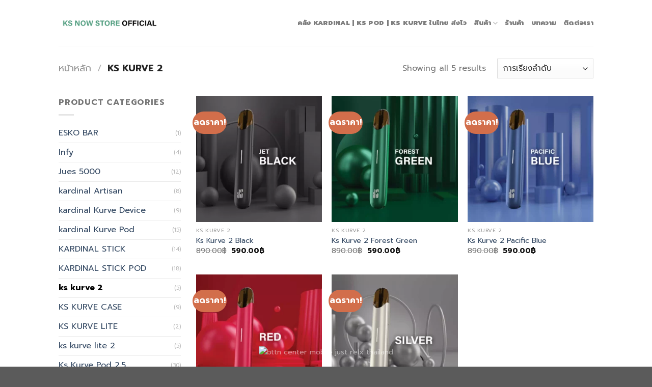

--- FILE ---
content_type: text/html; charset=UTF-8
request_url: https://ksnowstore.com/product-category/ks-kurve-2/
body_size: 22764
content:
<!DOCTYPE html>
<!--[if IE 9 ]> <html dir="ltr" lang="th" prefix="og: https://ogp.me/ns#" class="ie9 loading-site no-js"> <![endif]-->
<!--[if IE 8 ]> <html dir="ltr" lang="th" prefix="og: https://ogp.me/ns#" class="ie8 loading-site no-js"> <![endif]-->
<!--[if (gte IE 9)|!(IE)]><!--><html dir="ltr" lang="th" prefix="og: https://ogp.me/ns#" class="loading-site no-js"> <!--<![endif]-->
<head><meta charset="UTF-8" /><script>if(navigator.userAgent.match(/MSIE|Internet Explorer/i)||navigator.userAgent.match(/Trident\/7\..*?rv:11/i)){var href=document.location.href;if(!href.match(/[?&]nowprocket/)){if(href.indexOf("?")==-1){if(href.indexOf("#")==-1){document.location.href=href+"?nowprocket=1"}else{document.location.href=href.replace("#","?nowprocket=1#")}}else{if(href.indexOf("#")==-1){document.location.href=href+"&nowprocket=1"}else{document.location.href=href.replace("#","&nowprocket=1#")}}}}</script><script>class RocketLazyLoadScripts{constructor(){this.triggerEvents=["keydown","mousedown","mousemove","touchmove","touchstart","touchend","wheel"],this.userEventHandler=this._triggerListener.bind(this),this.touchStartHandler=this._onTouchStart.bind(this),this.touchMoveHandler=this._onTouchMove.bind(this),this.touchEndHandler=this._onTouchEnd.bind(this),this.clickHandler=this._onClick.bind(this),this.interceptedClicks=[],window.addEventListener("pageshow",(e=>{this.persisted=e.persisted})),window.addEventListener("DOMContentLoaded",(()=>{this._preconnect3rdParties()})),this.delayedScripts={normal:[],async:[],defer:[]},this.allJQueries=[]}_addUserInteractionListener(e){document.hidden?e._triggerListener():(this.triggerEvents.forEach((t=>window.addEventListener(t,e.userEventHandler,{passive:!0}))),window.addEventListener("touchstart",e.touchStartHandler,{passive:!0}),window.addEventListener("mousedown",e.touchStartHandler),document.addEventListener("visibilitychange",e.userEventHandler))}_removeUserInteractionListener(){this.triggerEvents.forEach((e=>window.removeEventListener(e,this.userEventHandler,{passive:!0}))),document.removeEventListener("visibilitychange",this.userEventHandler)}_onTouchStart(e){"HTML"!==e.target.tagName&&(window.addEventListener("touchend",this.touchEndHandler),window.addEventListener("mouseup",this.touchEndHandler),window.addEventListener("touchmove",this.touchMoveHandler,{passive:!0}),window.addEventListener("mousemove",this.touchMoveHandler),e.target.addEventListener("click",this.clickHandler),this._renameDOMAttribute(e.target,"onclick","rocket-onclick"))}_onTouchMove(e){window.removeEventListener("touchend",this.touchEndHandler),window.removeEventListener("mouseup",this.touchEndHandler),window.removeEventListener("touchmove",this.touchMoveHandler,{passive:!0}),window.removeEventListener("mousemove",this.touchMoveHandler),e.target.removeEventListener("click",this.clickHandler),this._renameDOMAttribute(e.target,"rocket-onclick","onclick")}_onTouchEnd(e){window.removeEventListener("touchend",this.touchEndHandler),window.removeEventListener("mouseup",this.touchEndHandler),window.removeEventListener("touchmove",this.touchMoveHandler,{passive:!0}),window.removeEventListener("mousemove",this.touchMoveHandler)}_onClick(e){e.target.removeEventListener("click",this.clickHandler),this._renameDOMAttribute(e.target,"rocket-onclick","onclick"),this.interceptedClicks.push(e),e.preventDefault(),e.stopPropagation(),e.stopImmediatePropagation()}_replayClicks(){window.removeEventListener("touchstart",this.touchStartHandler,{passive:!0}),window.removeEventListener("mousedown",this.touchStartHandler),this.interceptedClicks.forEach((e=>{e.target.dispatchEvent(new MouseEvent("click",{view:e.view,bubbles:!0,cancelable:!0}))}))}_renameDOMAttribute(e,t,n){e.hasAttribute&&e.hasAttribute(t)&&(event.target.setAttribute(n,event.target.getAttribute(t)),event.target.removeAttribute(t))}_triggerListener(){this._removeUserInteractionListener(this),"loading"===document.readyState?document.addEventListener("DOMContentLoaded",this._loadEverythingNow.bind(this)):this._loadEverythingNow()}_preconnect3rdParties(){let e=[];document.querySelectorAll("script[type=rocketlazyloadscript]").forEach((t=>{if(t.hasAttribute("src")){const n=new URL(t.src).origin;n!==location.origin&&e.push({src:n,crossOrigin:t.crossOrigin||"module"===t.getAttribute("data-rocket-type")})}})),e=[...new Map(e.map((e=>[JSON.stringify(e),e]))).values()],this._batchInjectResourceHints(e,"preconnect")}async _loadEverythingNow(){this.lastBreath=Date.now(),this._delayEventListeners(),this._delayJQueryReady(this),this._handleDocumentWrite(),this._registerAllDelayedScripts(),this._preloadAllScripts(),await this._loadScriptsFromList(this.delayedScripts.normal),await this._loadScriptsFromList(this.delayedScripts.defer),await this._loadScriptsFromList(this.delayedScripts.async);try{await this._triggerDOMContentLoaded(),await this._triggerWindowLoad()}catch(e){}window.dispatchEvent(new Event("rocket-allScriptsLoaded")),this._replayClicks()}_registerAllDelayedScripts(){document.querySelectorAll("script[type=rocketlazyloadscript]").forEach((e=>{e.hasAttribute("src")?e.hasAttribute("async")&&!1!==e.async?this.delayedScripts.async.push(e):e.hasAttribute("defer")&&!1!==e.defer||"module"===e.getAttribute("data-rocket-type")?this.delayedScripts.defer.push(e):this.delayedScripts.normal.push(e):this.delayedScripts.normal.push(e)}))}async _transformScript(e){return await this._littleBreath(),new Promise((t=>{const n=document.createElement("script");[...e.attributes].forEach((e=>{let t=e.nodeName;"type"!==t&&("data-rocket-type"===t&&(t="type"),n.setAttribute(t,e.nodeValue))})),e.hasAttribute("src")?(n.addEventListener("load",t),n.addEventListener("error",t)):(n.text=e.text,t());try{e.parentNode.replaceChild(n,e)}catch(e){t()}}))}async _loadScriptsFromList(e){const t=e.shift();return t?(await this._transformScript(t),this._loadScriptsFromList(e)):Promise.resolve()}_preloadAllScripts(){this._batchInjectResourceHints([...this.delayedScripts.normal,...this.delayedScripts.defer,...this.delayedScripts.async],"preload")}_batchInjectResourceHints(e,t){var n=document.createDocumentFragment();e.forEach((e=>{if(e.src){const i=document.createElement("link");i.href=e.src,i.rel=t,"preconnect"!==t&&(i.as="script"),e.getAttribute&&"module"===e.getAttribute("data-rocket-type")&&(i.crossOrigin=!0),e.crossOrigin&&(i.crossOrigin=e.crossOrigin),n.appendChild(i)}})),document.head.appendChild(n)}_delayEventListeners(){let e={};function t(t,n){!function(t){function n(n){return e[t].eventsToRewrite.indexOf(n)>=0?"rocket-"+n:n}e[t]||(e[t]={originalFunctions:{add:t.addEventListener,remove:t.removeEventListener},eventsToRewrite:[]},t.addEventListener=function(){arguments[0]=n(arguments[0]),e[t].originalFunctions.add.apply(t,arguments)},t.removeEventListener=function(){arguments[0]=n(arguments[0]),e[t].originalFunctions.remove.apply(t,arguments)})}(t),e[t].eventsToRewrite.push(n)}function n(e,t){let n=e[t];Object.defineProperty(e,t,{get:()=>n||function(){},set(i){e["rocket"+t]=n=i}})}t(document,"DOMContentLoaded"),t(window,"DOMContentLoaded"),t(window,"load"),t(window,"pageshow"),t(document,"readystatechange"),n(document,"onreadystatechange"),n(window,"onload"),n(window,"onpageshow")}_delayJQueryReady(e){let t=window.jQuery;Object.defineProperty(window,"jQuery",{get:()=>t,set(n){if(n&&n.fn&&!e.allJQueries.includes(n)){n.fn.ready=n.fn.init.prototype.ready=function(t){e.domReadyFired?t.bind(document)(n):document.addEventListener("rocket-DOMContentLoaded",(()=>t.bind(document)(n)))};const t=n.fn.on;n.fn.on=n.fn.init.prototype.on=function(){if(this[0]===window){function e(e){return e.split(" ").map((e=>"load"===e||0===e.indexOf("load.")?"rocket-jquery-load":e)).join(" ")}"string"==typeof arguments[0]||arguments[0]instanceof String?arguments[0]=e(arguments[0]):"object"==typeof arguments[0]&&Object.keys(arguments[0]).forEach((t=>{delete Object.assign(arguments[0],{[e(t)]:arguments[0][t]})[t]}))}return t.apply(this,arguments),this},e.allJQueries.push(n)}t=n}})}async _triggerDOMContentLoaded(){this.domReadyFired=!0,await this._littleBreath(),document.dispatchEvent(new Event("rocket-DOMContentLoaded")),await this._littleBreath(),window.dispatchEvent(new Event("rocket-DOMContentLoaded")),await this._littleBreath(),document.dispatchEvent(new Event("rocket-readystatechange")),await this._littleBreath(),document.rocketonreadystatechange&&document.rocketonreadystatechange()}async _triggerWindowLoad(){await this._littleBreath(),window.dispatchEvent(new Event("rocket-load")),await this._littleBreath(),window.rocketonload&&window.rocketonload(),await this._littleBreath(),this.allJQueries.forEach((e=>e(window).trigger("rocket-jquery-load"))),await this._littleBreath();const e=new Event("rocket-pageshow");e.persisted=this.persisted,window.dispatchEvent(e),await this._littleBreath(),window.rocketonpageshow&&window.rocketonpageshow({persisted:this.persisted})}_handleDocumentWrite(){const e=new Map;document.write=document.writeln=function(t){const n=document.currentScript,i=document.createRange(),r=n.parentElement;let o=e.get(n);void 0===o&&(o=n.nextSibling,e.set(n,o));const s=document.createDocumentFragment();i.setStart(s,0),s.appendChild(i.createContextualFragment(t)),r.insertBefore(s,o)}}async _littleBreath(){Date.now()-this.lastBreath>45&&(await this._requestAnimFrame(),this.lastBreath=Date.now())}async _requestAnimFrame(){return document.hidden?new Promise((e=>setTimeout(e))):new Promise((e=>requestAnimationFrame(e)))}static run(){const e=new RocketLazyLoadScripts;e._addUserInteractionListener(e)}}RocketLazyLoadScripts.run();</script>
	
	<link rel="profile" href="http://gmpg.org/xfn/11" />
	<link rel="pingback" href="https://ksnowstore.com/xmlrpc.php" />

	<script type="rocketlazyloadscript">(function(html){html.className = html.className.replace(/\bno-js\b/,'js')})(document.documentElement);</script>
<title>ks kurve 2 - ks now store</title>

		<!-- All in One SEO 4.7.7 - aioseo.com -->
	<meta name="robots" content="max-image-preview:large" />
	<meta name="google-site-verification" content="ocTyIZk7DyBAQEMjJN5l0vqFyRZ1A4ae8ROsOVdzFG0" />
	<link rel="canonical" href="https://ksnowstore.com/product-category/ks-kurve-2/" />
	<meta name="generator" content="All in One SEO (AIOSEO) 4.7.7" />
		<script type="application/ld+json" class="aioseo-schema">
			{"@context":"https:\/\/schema.org","@graph":[{"@type":"BreadcrumbList","@id":"https:\/\/ksnowstore.com\/product-category\/ks-kurve-2\/#breadcrumblist","itemListElement":[{"@type":"ListItem","@id":"https:\/\/ksnowstore.com\/#listItem","position":1,"name":"Home","item":"https:\/\/ksnowstore.com\/","nextItem":{"@type":"ListItem","@id":"https:\/\/ksnowstore.com\/product-category\/ks-kurve-2\/#listItem","name":"ks kurve 2"}},{"@type":"ListItem","@id":"https:\/\/ksnowstore.com\/product-category\/ks-kurve-2\/#listItem","position":2,"name":"ks kurve 2","previousItem":{"@type":"ListItem","@id":"https:\/\/ksnowstore.com\/#listItem","name":"Home"}}]},{"@type":"CollectionPage","@id":"https:\/\/ksnowstore.com\/product-category\/ks-kurve-2\/#collectionpage","url":"https:\/\/ksnowstore.com\/product-category\/ks-kurve-2\/","name":"ks kurve 2 - ks now store","inLanguage":"th","isPartOf":{"@id":"https:\/\/ksnowstore.com\/#website"},"breadcrumb":{"@id":"https:\/\/ksnowstore.com\/product-category\/ks-kurve-2\/#breadcrumblist"}},{"@type":"Organization","@id":"https:\/\/ksnowstore.com\/#organization","name":"My Shop","url":"https:\/\/ksnowstore.com\/"},{"@type":"WebSite","@id":"https:\/\/ksnowstore.com\/#website","url":"https:\/\/ksnowstore.com\/","name":"ks now store","inLanguage":"th","publisher":{"@id":"https:\/\/ksnowstore.com\/#organization"}}]}
		</script>
		<!-- All in One SEO -->

<meta name="viewport" content="width=device-width, initial-scale=1, maximum-scale=1" /><link rel='dns-prefetch' href='//cdn.jsdelivr.net' />
<link rel='dns-prefetch' href='//fonts.googleapis.com' />
<link rel='dns-prefetch' href='//maps.googleapis.com' />
<link rel='dns-prefetch' href='//maps.gstatic.com' />
<link rel='dns-prefetch' href='//fonts.gstatic.com' />
<link rel='dns-prefetch' href='//use.fontawesome.com' />
<link rel='dns-prefetch' href='//ajax.googleapis.com' />
<link rel='dns-prefetch' href='//apis.google.com' />
<link rel='dns-prefetch' href='//google-analytics.com' />
<link rel='dns-prefetch' href='//www.google-analytics.com' />
<link rel='dns-prefetch' href='//ssl.google-analytics.com' />
<link rel='dns-prefetch' href='//www.googletagmanager.com' />
<link rel='dns-prefetch' href='//www.googletagservices.com' />
<link rel='dns-prefetch' href='//googleads.g.doubleclick.net' />
<link rel='dns-prefetch' href='//adservice.google.com' />
<link rel='dns-prefetch' href='//pagead2.googlesyndication.com' />
<link rel='dns-prefetch' href='//tpc.googlesyndication.com' />
<link rel='dns-prefetch' href='//youtube.com' />
<link rel='dns-prefetch' href='//i.ytimg.com' />
<link rel='dns-prefetch' href='//player.vimeo.com' />
<link rel='dns-prefetch' href='//api.pinterest.com' />
<link rel='dns-prefetch' href='//assets.pinterest.com' />
<link rel='dns-prefetch' href='//connect.facebook.net' />
<link rel='dns-prefetch' href='//platform.twitter.com' />
<link rel='dns-prefetch' href='//syndication.twitter.com' />
<link rel='dns-prefetch' href='//platform.instagram.com' />
<link rel='dns-prefetch' href='//referrer.disqus.com' />
<link rel='dns-prefetch' href='//c.disquscdn.com' />
<link rel='dns-prefetch' href='//cdnjs.cloudflare.com' />
<link rel='dns-prefetch' href='//cdn.ampproject.org' />
<link rel='dns-prefetch' href='//pixel.wp.com' />
<link rel='dns-prefetch' href='//disqus.com' />
<link rel='dns-prefetch' href='//s.gravatar.com' />
<link rel='dns-prefetch' href='//0.gravatar.com' />
<link rel='dns-prefetch' href='//2.gravatar.com' />
<link rel='dns-prefetch' href='//1.gravatar.com' />
<link rel='dns-prefetch' href='//sitename.disqus.com' />
<link rel='dns-prefetch' href='//s7.addthis.com' />
<link rel='dns-prefetch' href='//platform.linkedin.com' />
<link rel='dns-prefetch' href='//w.sharethis.com' />
<link rel='dns-prefetch' href='//s0.wp.com' />
<link rel='dns-prefetch' href='//s1.wp.com' />
<link rel='dns-prefetch' href='//s2.wp.com' />
<link rel='dns-prefetch' href='//stats.wp.com' />
<link rel='dns-prefetch' href='//ajax.microsoft.com' />
<link rel='dns-prefetch' href='//ajax.aspnetcdn.com' />
<link rel='dns-prefetch' href='//s3.amazonaws.com' />
<link rel='dns-prefetch' href='//code.jquery.com' />
<link rel='dns-prefetch' href='//stackpath.bootstrapcdn.com' />
<link rel='dns-prefetch' href='//github.githubassets.com' />
<link rel='dns-prefetch' href='//ad.doubleclick.net' />
<link rel='dns-prefetch' href='//stats.g.doubleclick.net' />
<link rel='dns-prefetch' href='//cm.g.doubleclick.net' />
<link rel='dns-prefetch' href='//stats.buysellads.com' />
<link rel='dns-prefetch' href='//s3.buysellads.com' />
<link rel="alternate" type="application/rss+xml" title="ks now store &raquo; ฟีด" href="https://ksnowstore.com/feed/" />
<link rel="alternate" type="application/rss+xml" title="ฟีด ks now store &raquo; ks kurve 2 หมวดหมู่" href="https://ksnowstore.com/product-category/ks-kurve-2/feed/" />
<link rel="prefetch" href="https://ksnowstore.com/wp-content/themes/flatsome/assets/js/chunk.countup.fe2c1016.js" />
<link rel="prefetch" href="https://ksnowstore.com/wp-content/themes/flatsome/assets/js/chunk.sticky-sidebar.a58a6557.js" />
<link rel="prefetch" href="https://ksnowstore.com/wp-content/themes/flatsome/assets/js/chunk.tooltips.29144c1c.js" />
<link rel="prefetch" href="https://ksnowstore.com/wp-content/themes/flatsome/assets/js/chunk.vendors-popups.947eca5c.js" />
<link rel="prefetch" href="https://ksnowstore.com/wp-content/themes/flatsome/assets/js/chunk.vendors-slider.f0d2cbc9.js" />
		<!-- This site uses the Google Analytics by MonsterInsights plugin v9.11.1 - Using Analytics tracking - https://www.monsterinsights.com/ -->
							<script type="rocketlazyloadscript" src="//www.googletagmanager.com/gtag/js?id=G-ZCPVJ843C9"  data-cfasync="false" data-wpfc-render="false" data-rocket-type="text/javascript" async></script>
			<script type="rocketlazyloadscript" data-cfasync="false" data-wpfc-render="false" data-rocket-type="text/javascript">
				var mi_version = '9.11.1';
				var mi_track_user = true;
				var mi_no_track_reason = '';
								var MonsterInsightsDefaultLocations = {"page_location":"https:\/\/ksnowstore.com\/product-category\/ks-kurve-2\/"};
								if ( typeof MonsterInsightsPrivacyGuardFilter === 'function' ) {
					var MonsterInsightsLocations = (typeof MonsterInsightsExcludeQuery === 'object') ? MonsterInsightsPrivacyGuardFilter( MonsterInsightsExcludeQuery ) : MonsterInsightsPrivacyGuardFilter( MonsterInsightsDefaultLocations );
				} else {
					var MonsterInsightsLocations = (typeof MonsterInsightsExcludeQuery === 'object') ? MonsterInsightsExcludeQuery : MonsterInsightsDefaultLocations;
				}

								var disableStrs = [
										'ga-disable-G-ZCPVJ843C9',
									];

				/* Function to detect opted out users */
				function __gtagTrackerIsOptedOut() {
					for (var index = 0; index < disableStrs.length; index++) {
						if (document.cookie.indexOf(disableStrs[index] + '=true') > -1) {
							return true;
						}
					}

					return false;
				}

				/* Disable tracking if the opt-out cookie exists. */
				if (__gtagTrackerIsOptedOut()) {
					for (var index = 0; index < disableStrs.length; index++) {
						window[disableStrs[index]] = true;
					}
				}

				/* Opt-out function */
				function __gtagTrackerOptout() {
					for (var index = 0; index < disableStrs.length; index++) {
						document.cookie = disableStrs[index] + '=true; expires=Thu, 31 Dec 2099 23:59:59 UTC; path=/';
						window[disableStrs[index]] = true;
					}
				}

				if ('undefined' === typeof gaOptout) {
					function gaOptout() {
						__gtagTrackerOptout();
					}
				}
								window.dataLayer = window.dataLayer || [];

				window.MonsterInsightsDualTracker = {
					helpers: {},
					trackers: {},
				};
				if (mi_track_user) {
					function __gtagDataLayer() {
						dataLayer.push(arguments);
					}

					function __gtagTracker(type, name, parameters) {
						if (!parameters) {
							parameters = {};
						}

						if (parameters.send_to) {
							__gtagDataLayer.apply(null, arguments);
							return;
						}

						if (type === 'event') {
														parameters.send_to = monsterinsights_frontend.v4_id;
							var hookName = name;
							if (typeof parameters['event_category'] !== 'undefined') {
								hookName = parameters['event_category'] + ':' + name;
							}

							if (typeof MonsterInsightsDualTracker.trackers[hookName] !== 'undefined') {
								MonsterInsightsDualTracker.trackers[hookName](parameters);
							} else {
								__gtagDataLayer('event', name, parameters);
							}
							
						} else {
							__gtagDataLayer.apply(null, arguments);
						}
					}

					__gtagTracker('js', new Date());
					__gtagTracker('set', {
						'developer_id.dZGIzZG': true,
											});
					if ( MonsterInsightsLocations.page_location ) {
						__gtagTracker('set', MonsterInsightsLocations);
					}
										__gtagTracker('config', 'G-ZCPVJ843C9', {"forceSSL":"true","link_attribution":"true"} );
										window.gtag = __gtagTracker;										(function () {
						/* https://developers.google.com/analytics/devguides/collection/analyticsjs/ */
						/* ga and __gaTracker compatibility shim. */
						var noopfn = function () {
							return null;
						};
						var newtracker = function () {
							return new Tracker();
						};
						var Tracker = function () {
							return null;
						};
						var p = Tracker.prototype;
						p.get = noopfn;
						p.set = noopfn;
						p.send = function () {
							var args = Array.prototype.slice.call(arguments);
							args.unshift('send');
							__gaTracker.apply(null, args);
						};
						var __gaTracker = function () {
							var len = arguments.length;
							if (len === 0) {
								return;
							}
							var f = arguments[len - 1];
							if (typeof f !== 'object' || f === null || typeof f.hitCallback !== 'function') {
								if ('send' === arguments[0]) {
									var hitConverted, hitObject = false, action;
									if ('event' === arguments[1]) {
										if ('undefined' !== typeof arguments[3]) {
											hitObject = {
												'eventAction': arguments[3],
												'eventCategory': arguments[2],
												'eventLabel': arguments[4],
												'value': arguments[5] ? arguments[5] : 1,
											}
										}
									}
									if ('pageview' === arguments[1]) {
										if ('undefined' !== typeof arguments[2]) {
											hitObject = {
												'eventAction': 'page_view',
												'page_path': arguments[2],
											}
										}
									}
									if (typeof arguments[2] === 'object') {
										hitObject = arguments[2];
									}
									if (typeof arguments[5] === 'object') {
										Object.assign(hitObject, arguments[5]);
									}
									if ('undefined' !== typeof arguments[1].hitType) {
										hitObject = arguments[1];
										if ('pageview' === hitObject.hitType) {
											hitObject.eventAction = 'page_view';
										}
									}
									if (hitObject) {
										action = 'timing' === arguments[1].hitType ? 'timing_complete' : hitObject.eventAction;
										hitConverted = mapArgs(hitObject);
										__gtagTracker('event', action, hitConverted);
									}
								}
								return;
							}

							function mapArgs(args) {
								var arg, hit = {};
								var gaMap = {
									'eventCategory': 'event_category',
									'eventAction': 'event_action',
									'eventLabel': 'event_label',
									'eventValue': 'event_value',
									'nonInteraction': 'non_interaction',
									'timingCategory': 'event_category',
									'timingVar': 'name',
									'timingValue': 'value',
									'timingLabel': 'event_label',
									'page': 'page_path',
									'location': 'page_location',
									'title': 'page_title',
									'referrer' : 'page_referrer',
								};
								for (arg in args) {
																		if (!(!args.hasOwnProperty(arg) || !gaMap.hasOwnProperty(arg))) {
										hit[gaMap[arg]] = args[arg];
									} else {
										hit[arg] = args[arg];
									}
								}
								return hit;
							}

							try {
								f.hitCallback();
							} catch (ex) {
							}
						};
						__gaTracker.create = newtracker;
						__gaTracker.getByName = newtracker;
						__gaTracker.getAll = function () {
							return [];
						};
						__gaTracker.remove = noopfn;
						__gaTracker.loaded = true;
						window['__gaTracker'] = __gaTracker;
					})();
									} else {
										console.log("");
					(function () {
						function __gtagTracker() {
							return null;
						}

						window['__gtagTracker'] = __gtagTracker;
						window['gtag'] = __gtagTracker;
					})();
									}
			</script>
							<!-- / Google Analytics by MonsterInsights -->
		<style id='wp-img-auto-sizes-contain-inline-css' type='text/css'>
img:is([sizes=auto i],[sizes^="auto," i]){contain-intrinsic-size:3000px 1500px}
/*# sourceURL=wp-img-auto-sizes-contain-inline-css */
</style>
<style id='wp-emoji-styles-inline-css' type='text/css'>

	img.wp-smiley, img.emoji {
		display: inline !important;
		border: none !important;
		box-shadow: none !important;
		height: 1em !important;
		width: 1em !important;
		margin: 0 0.07em !important;
		vertical-align: -0.1em !important;
		background: none !important;
		padding: 0 !important;
	}
/*# sourceURL=wp-emoji-styles-inline-css */
</style>
<style id='wp-block-library-inline-css' type='text/css'>
:root{--wp-block-synced-color:#7a00df;--wp-block-synced-color--rgb:122,0,223;--wp-bound-block-color:var(--wp-block-synced-color);--wp-editor-canvas-background:#ddd;--wp-admin-theme-color:#007cba;--wp-admin-theme-color--rgb:0,124,186;--wp-admin-theme-color-darker-10:#006ba1;--wp-admin-theme-color-darker-10--rgb:0,107,160.5;--wp-admin-theme-color-darker-20:#005a87;--wp-admin-theme-color-darker-20--rgb:0,90,135;--wp-admin-border-width-focus:2px}@media (min-resolution:192dpi){:root{--wp-admin-border-width-focus:1.5px}}.wp-element-button{cursor:pointer}:root .has-very-light-gray-background-color{background-color:#eee}:root .has-very-dark-gray-background-color{background-color:#313131}:root .has-very-light-gray-color{color:#eee}:root .has-very-dark-gray-color{color:#313131}:root .has-vivid-green-cyan-to-vivid-cyan-blue-gradient-background{background:linear-gradient(135deg,#00d084,#0693e3)}:root .has-purple-crush-gradient-background{background:linear-gradient(135deg,#34e2e4,#4721fb 50%,#ab1dfe)}:root .has-hazy-dawn-gradient-background{background:linear-gradient(135deg,#faaca8,#dad0ec)}:root .has-subdued-olive-gradient-background{background:linear-gradient(135deg,#fafae1,#67a671)}:root .has-atomic-cream-gradient-background{background:linear-gradient(135deg,#fdd79a,#004a59)}:root .has-nightshade-gradient-background{background:linear-gradient(135deg,#330968,#31cdcf)}:root .has-midnight-gradient-background{background:linear-gradient(135deg,#020381,#2874fc)}:root{--wp--preset--font-size--normal:16px;--wp--preset--font-size--huge:42px}.has-regular-font-size{font-size:1em}.has-larger-font-size{font-size:2.625em}.has-normal-font-size{font-size:var(--wp--preset--font-size--normal)}.has-huge-font-size{font-size:var(--wp--preset--font-size--huge)}.has-text-align-center{text-align:center}.has-text-align-left{text-align:left}.has-text-align-right{text-align:right}.has-fit-text{white-space:nowrap!important}#end-resizable-editor-section{display:none}.aligncenter{clear:both}.items-justified-left{justify-content:flex-start}.items-justified-center{justify-content:center}.items-justified-right{justify-content:flex-end}.items-justified-space-between{justify-content:space-between}.screen-reader-text{border:0;clip-path:inset(50%);height:1px;margin:-1px;overflow:hidden;padding:0;position:absolute;width:1px;word-wrap:normal!important}.screen-reader-text:focus{background-color:#ddd;clip-path:none;color:#444;display:block;font-size:1em;height:auto;left:5px;line-height:normal;padding:15px 23px 14px;text-decoration:none;top:5px;width:auto;z-index:100000}html :where(.has-border-color){border-style:solid}html :where([style*=border-top-color]){border-top-style:solid}html :where([style*=border-right-color]){border-right-style:solid}html :where([style*=border-bottom-color]){border-bottom-style:solid}html :where([style*=border-left-color]){border-left-style:solid}html :where([style*=border-width]){border-style:solid}html :where([style*=border-top-width]){border-top-style:solid}html :where([style*=border-right-width]){border-right-style:solid}html :where([style*=border-bottom-width]){border-bottom-style:solid}html :where([style*=border-left-width]){border-left-style:solid}html :where(img[class*=wp-image-]){height:auto;max-width:100%}:where(figure){margin:0 0 1em}html :where(.is-position-sticky){--wp-admin--admin-bar--position-offset:var(--wp-admin--admin-bar--height,0px)}@media screen and (max-width:600px){html :where(.is-position-sticky){--wp-admin--admin-bar--position-offset:0px}}

/*# sourceURL=wp-block-library-inline-css */
</style><link data-minify="1" rel='stylesheet' id='wc-blocks-style-css' href='https://ksnowstore.com/wp-content/cache/min/1/wp-content/plugins/woocommerce/assets/client/blocks/wc-blocks.css?ver=1727245978' type='text/css' media='all' />
<style id='global-styles-inline-css' type='text/css'>
:root{--wp--preset--aspect-ratio--square: 1;--wp--preset--aspect-ratio--4-3: 4/3;--wp--preset--aspect-ratio--3-4: 3/4;--wp--preset--aspect-ratio--3-2: 3/2;--wp--preset--aspect-ratio--2-3: 2/3;--wp--preset--aspect-ratio--16-9: 16/9;--wp--preset--aspect-ratio--9-16: 9/16;--wp--preset--color--black: #000000;--wp--preset--color--cyan-bluish-gray: #abb8c3;--wp--preset--color--white: #ffffff;--wp--preset--color--pale-pink: #f78da7;--wp--preset--color--vivid-red: #cf2e2e;--wp--preset--color--luminous-vivid-orange: #ff6900;--wp--preset--color--luminous-vivid-amber: #fcb900;--wp--preset--color--light-green-cyan: #7bdcb5;--wp--preset--color--vivid-green-cyan: #00d084;--wp--preset--color--pale-cyan-blue: #8ed1fc;--wp--preset--color--vivid-cyan-blue: #0693e3;--wp--preset--color--vivid-purple: #9b51e0;--wp--preset--gradient--vivid-cyan-blue-to-vivid-purple: linear-gradient(135deg,rgb(6,147,227) 0%,rgb(155,81,224) 100%);--wp--preset--gradient--light-green-cyan-to-vivid-green-cyan: linear-gradient(135deg,rgb(122,220,180) 0%,rgb(0,208,130) 100%);--wp--preset--gradient--luminous-vivid-amber-to-luminous-vivid-orange: linear-gradient(135deg,rgb(252,185,0) 0%,rgb(255,105,0) 100%);--wp--preset--gradient--luminous-vivid-orange-to-vivid-red: linear-gradient(135deg,rgb(255,105,0) 0%,rgb(207,46,46) 100%);--wp--preset--gradient--very-light-gray-to-cyan-bluish-gray: linear-gradient(135deg,rgb(238,238,238) 0%,rgb(169,184,195) 100%);--wp--preset--gradient--cool-to-warm-spectrum: linear-gradient(135deg,rgb(74,234,220) 0%,rgb(151,120,209) 20%,rgb(207,42,186) 40%,rgb(238,44,130) 60%,rgb(251,105,98) 80%,rgb(254,248,76) 100%);--wp--preset--gradient--blush-light-purple: linear-gradient(135deg,rgb(255,206,236) 0%,rgb(152,150,240) 100%);--wp--preset--gradient--blush-bordeaux: linear-gradient(135deg,rgb(254,205,165) 0%,rgb(254,45,45) 50%,rgb(107,0,62) 100%);--wp--preset--gradient--luminous-dusk: linear-gradient(135deg,rgb(255,203,112) 0%,rgb(199,81,192) 50%,rgb(65,88,208) 100%);--wp--preset--gradient--pale-ocean: linear-gradient(135deg,rgb(255,245,203) 0%,rgb(182,227,212) 50%,rgb(51,167,181) 100%);--wp--preset--gradient--electric-grass: linear-gradient(135deg,rgb(202,248,128) 0%,rgb(113,206,126) 100%);--wp--preset--gradient--midnight: linear-gradient(135deg,rgb(2,3,129) 0%,rgb(40,116,252) 100%);--wp--preset--font-size--small: 13px;--wp--preset--font-size--medium: 20px;--wp--preset--font-size--large: 36px;--wp--preset--font-size--x-large: 42px;--wp--preset--spacing--20: 0.44rem;--wp--preset--spacing--30: 0.67rem;--wp--preset--spacing--40: 1rem;--wp--preset--spacing--50: 1.5rem;--wp--preset--spacing--60: 2.25rem;--wp--preset--spacing--70: 3.38rem;--wp--preset--spacing--80: 5.06rem;--wp--preset--shadow--natural: 6px 6px 9px rgba(0, 0, 0, 0.2);--wp--preset--shadow--deep: 12px 12px 50px rgba(0, 0, 0, 0.4);--wp--preset--shadow--sharp: 6px 6px 0px rgba(0, 0, 0, 0.2);--wp--preset--shadow--outlined: 6px 6px 0px -3px rgb(255, 255, 255), 6px 6px rgb(0, 0, 0);--wp--preset--shadow--crisp: 6px 6px 0px rgb(0, 0, 0);}:where(.is-layout-flex){gap: 0.5em;}:where(.is-layout-grid){gap: 0.5em;}body .is-layout-flex{display: flex;}.is-layout-flex{flex-wrap: wrap;align-items: center;}.is-layout-flex > :is(*, div){margin: 0;}body .is-layout-grid{display: grid;}.is-layout-grid > :is(*, div){margin: 0;}:where(.wp-block-columns.is-layout-flex){gap: 2em;}:where(.wp-block-columns.is-layout-grid){gap: 2em;}:where(.wp-block-post-template.is-layout-flex){gap: 1.25em;}:where(.wp-block-post-template.is-layout-grid){gap: 1.25em;}.has-black-color{color: var(--wp--preset--color--black) !important;}.has-cyan-bluish-gray-color{color: var(--wp--preset--color--cyan-bluish-gray) !important;}.has-white-color{color: var(--wp--preset--color--white) !important;}.has-pale-pink-color{color: var(--wp--preset--color--pale-pink) !important;}.has-vivid-red-color{color: var(--wp--preset--color--vivid-red) !important;}.has-luminous-vivid-orange-color{color: var(--wp--preset--color--luminous-vivid-orange) !important;}.has-luminous-vivid-amber-color{color: var(--wp--preset--color--luminous-vivid-amber) !important;}.has-light-green-cyan-color{color: var(--wp--preset--color--light-green-cyan) !important;}.has-vivid-green-cyan-color{color: var(--wp--preset--color--vivid-green-cyan) !important;}.has-pale-cyan-blue-color{color: var(--wp--preset--color--pale-cyan-blue) !important;}.has-vivid-cyan-blue-color{color: var(--wp--preset--color--vivid-cyan-blue) !important;}.has-vivid-purple-color{color: var(--wp--preset--color--vivid-purple) !important;}.has-black-background-color{background-color: var(--wp--preset--color--black) !important;}.has-cyan-bluish-gray-background-color{background-color: var(--wp--preset--color--cyan-bluish-gray) !important;}.has-white-background-color{background-color: var(--wp--preset--color--white) !important;}.has-pale-pink-background-color{background-color: var(--wp--preset--color--pale-pink) !important;}.has-vivid-red-background-color{background-color: var(--wp--preset--color--vivid-red) !important;}.has-luminous-vivid-orange-background-color{background-color: var(--wp--preset--color--luminous-vivid-orange) !important;}.has-luminous-vivid-amber-background-color{background-color: var(--wp--preset--color--luminous-vivid-amber) !important;}.has-light-green-cyan-background-color{background-color: var(--wp--preset--color--light-green-cyan) !important;}.has-vivid-green-cyan-background-color{background-color: var(--wp--preset--color--vivid-green-cyan) !important;}.has-pale-cyan-blue-background-color{background-color: var(--wp--preset--color--pale-cyan-blue) !important;}.has-vivid-cyan-blue-background-color{background-color: var(--wp--preset--color--vivid-cyan-blue) !important;}.has-vivid-purple-background-color{background-color: var(--wp--preset--color--vivid-purple) !important;}.has-black-border-color{border-color: var(--wp--preset--color--black) !important;}.has-cyan-bluish-gray-border-color{border-color: var(--wp--preset--color--cyan-bluish-gray) !important;}.has-white-border-color{border-color: var(--wp--preset--color--white) !important;}.has-pale-pink-border-color{border-color: var(--wp--preset--color--pale-pink) !important;}.has-vivid-red-border-color{border-color: var(--wp--preset--color--vivid-red) !important;}.has-luminous-vivid-orange-border-color{border-color: var(--wp--preset--color--luminous-vivid-orange) !important;}.has-luminous-vivid-amber-border-color{border-color: var(--wp--preset--color--luminous-vivid-amber) !important;}.has-light-green-cyan-border-color{border-color: var(--wp--preset--color--light-green-cyan) !important;}.has-vivid-green-cyan-border-color{border-color: var(--wp--preset--color--vivid-green-cyan) !important;}.has-pale-cyan-blue-border-color{border-color: var(--wp--preset--color--pale-cyan-blue) !important;}.has-vivid-cyan-blue-border-color{border-color: var(--wp--preset--color--vivid-cyan-blue) !important;}.has-vivid-purple-border-color{border-color: var(--wp--preset--color--vivid-purple) !important;}.has-vivid-cyan-blue-to-vivid-purple-gradient-background{background: var(--wp--preset--gradient--vivid-cyan-blue-to-vivid-purple) !important;}.has-light-green-cyan-to-vivid-green-cyan-gradient-background{background: var(--wp--preset--gradient--light-green-cyan-to-vivid-green-cyan) !important;}.has-luminous-vivid-amber-to-luminous-vivid-orange-gradient-background{background: var(--wp--preset--gradient--luminous-vivid-amber-to-luminous-vivid-orange) !important;}.has-luminous-vivid-orange-to-vivid-red-gradient-background{background: var(--wp--preset--gradient--luminous-vivid-orange-to-vivid-red) !important;}.has-very-light-gray-to-cyan-bluish-gray-gradient-background{background: var(--wp--preset--gradient--very-light-gray-to-cyan-bluish-gray) !important;}.has-cool-to-warm-spectrum-gradient-background{background: var(--wp--preset--gradient--cool-to-warm-spectrum) !important;}.has-blush-light-purple-gradient-background{background: var(--wp--preset--gradient--blush-light-purple) !important;}.has-blush-bordeaux-gradient-background{background: var(--wp--preset--gradient--blush-bordeaux) !important;}.has-luminous-dusk-gradient-background{background: var(--wp--preset--gradient--luminous-dusk) !important;}.has-pale-ocean-gradient-background{background: var(--wp--preset--gradient--pale-ocean) !important;}.has-electric-grass-gradient-background{background: var(--wp--preset--gradient--electric-grass) !important;}.has-midnight-gradient-background{background: var(--wp--preset--gradient--midnight) !important;}.has-small-font-size{font-size: var(--wp--preset--font-size--small) !important;}.has-medium-font-size{font-size: var(--wp--preset--font-size--medium) !important;}.has-large-font-size{font-size: var(--wp--preset--font-size--large) !important;}.has-x-large-font-size{font-size: var(--wp--preset--font-size--x-large) !important;}
/*# sourceURL=global-styles-inline-css */
</style>

<style id='classic-theme-styles-inline-css' type='text/css'>
/*! This file is auto-generated */
.wp-block-button__link{color:#fff;background-color:#32373c;border-radius:9999px;box-shadow:none;text-decoration:none;padding:calc(.667em + 2px) calc(1.333em + 2px);font-size:1.125em}.wp-block-file__button{background:#32373c;color:#fff;text-decoration:none}
/*# sourceURL=/wp-includes/css/classic-themes.min.css */
</style>
<style id='woocommerce-inline-inline-css' type='text/css'>
.woocommerce form .form-row .required { visibility: visible; }
/*# sourceURL=woocommerce-inline-inline-css */
</style>
<link data-minify="1" rel='stylesheet' id='flatsome-main-css' href='https://ksnowstore.com/wp-content/cache/min/1/wp-content/themes/flatsome/assets/css/flatsome.css?ver=1727245978' type='text/css' media='all' />
<style id='flatsome-main-inline-css' type='text/css'>
@font-face {
				font-family: "fl-icons";
				font-display: block;
				src: url(https://ksnowstore.com/wp-content/themes/flatsome/assets/css/icons/fl-icons.eot?v=3.15.5);
				src:
					url(https://ksnowstore.com/wp-content/themes/flatsome/assets/css/icons/fl-icons.eot#iefix?v=3.15.5) format("embedded-opentype"),
					url(https://ksnowstore.com/wp-content/themes/flatsome/assets/css/icons/fl-icons.woff2?v=3.15.5) format("woff2"),
					url(https://ksnowstore.com/wp-content/themes/flatsome/assets/css/icons/fl-icons.ttf?v=3.15.5) format("truetype"),
					url(https://ksnowstore.com/wp-content/themes/flatsome/assets/css/icons/fl-icons.woff?v=3.15.5) format("woff"),
					url(https://ksnowstore.com/wp-content/themes/flatsome/assets/css/icons/fl-icons.svg?v=3.15.5#fl-icons) format("svg");
			}
/*# sourceURL=flatsome-main-inline-css */
</style>
<link data-minify="1" rel='stylesheet' id='flatsome-shop-css' href='https://ksnowstore.com/wp-content/cache/min/1/wp-content/themes/flatsome/assets/css/flatsome-shop.css?ver=1727245978' type='text/css' media='all' />
<link rel='stylesheet' id='flatsome-style-css' href='https://ksnowstore.com/wp-content/themes/flatsome/style.css?ver=3.15.5' type='text/css' media='all' />
<link rel='stylesheet' id='flatsome-googlefonts-css' href='//fonts.googleapis.com/css?family=Prompt%3Aregular%2C800%2Cregular%2C900%2C700&#038;display=swap&#038;ver=3.9' type='text/css' media='all' />
<script type="rocketlazyloadscript" data-rocket-type="text/javascript" src="https://ksnowstore.com/wp-content/plugins/google-analytics-for-wordpress/assets/js/frontend-gtag.min.js?ver=9.11.1" id="monsterinsights-frontend-script-js" async="async" data-wp-strategy="async"></script>
<script data-cfasync="false" data-wpfc-render="false" type="text/javascript" id='monsterinsights-frontend-script-js-extra'>/* <![CDATA[ */
var monsterinsights_frontend = {"js_events_tracking":"true","download_extensions":"doc,pdf,ppt,zip,xls,docx,pptx,xlsx","inbound_paths":"[{\"path\":\"\\\/go\\\/\",\"label\":\"affiliate\"},{\"path\":\"\\\/recommend\\\/\",\"label\":\"affiliate\"}]","home_url":"https:\/\/ksnowstore.com","hash_tracking":"false","v4_id":"G-ZCPVJ843C9"};/* ]]> */
</script>
<script type="rocketlazyloadscript" data-rocket-type="text/javascript" src="https://ksnowstore.com/wp-includes/js/jquery/jquery.min.js?ver=3.7.1" id="jquery-core-js" defer></script>
<script type="rocketlazyloadscript" data-rocket-type="text/javascript" src="https://ksnowstore.com/wp-includes/js/jquery/jquery-migrate.min.js?ver=3.4.1" id="jquery-migrate-js" defer></script>
<script type="rocketlazyloadscript" data-rocket-type="text/javascript" src="https://ksnowstore.com/wp-content/plugins/woocommerce/assets/js/jquery-blockui/jquery.blockUI.min.js?ver=2.7.0-wc.10.4.3" id="wc-jquery-blockui-js" defer="defer" data-wp-strategy="defer"></script>
<script type="text/javascript" id="wc-add-to-cart-js-extra">
/* <![CDATA[ */
var wc_add_to_cart_params = {"ajax_url":"/wp-admin/admin-ajax.php","wc_ajax_url":"/?wc-ajax=%%endpoint%%","i18n_view_cart":"\u0e14\u0e39\u0e15\u0e30\u0e01\u0e23\u0e49\u0e32\u0e2a\u0e34\u0e19\u0e04\u0e49\u0e32","cart_url":"https://ksnowstore.com/addline/","is_cart":"","cart_redirect_after_add":"yes"};
//# sourceURL=wc-add-to-cart-js-extra
/* ]]> */
</script>
<script type="rocketlazyloadscript" data-rocket-type="text/javascript" src="https://ksnowstore.com/wp-content/plugins/woocommerce/assets/js/frontend/add-to-cart.min.js?ver=10.4.3" id="wc-add-to-cart-js" defer="defer" data-wp-strategy="defer"></script>
<script type="rocketlazyloadscript" data-rocket-type="text/javascript" src="https://ksnowstore.com/wp-content/plugins/woocommerce/assets/js/js-cookie/js.cookie.min.js?ver=2.1.4-wc.10.4.3" id="wc-js-cookie-js" defer="defer" data-wp-strategy="defer"></script>
<script type="text/javascript" id="woocommerce-js-extra">
/* <![CDATA[ */
var woocommerce_params = {"ajax_url":"/wp-admin/admin-ajax.php","wc_ajax_url":"/?wc-ajax=%%endpoint%%","i18n_password_show":"Show password","i18n_password_hide":"Hide password"};
//# sourceURL=woocommerce-js-extra
/* ]]> */
</script>
<script type="rocketlazyloadscript" data-rocket-type="text/javascript" src="https://ksnowstore.com/wp-content/plugins/woocommerce/assets/js/frontend/woocommerce.min.js?ver=10.4.3" id="woocommerce-js" defer="defer" data-wp-strategy="defer"></script>
<link rel="https://api.w.org/" href="https://ksnowstore.com/wp-json/" /><link rel="alternate" title="JSON" type="application/json" href="https://ksnowstore.com/wp-json/wp/v2/product_cat/617" /><link rel="EditURI" type="application/rsd+xml" title="RSD" href="https://ksnowstore.com/xmlrpc.php?rsd" />
<meta name="generator" content="WordPress 6.9" />
<meta name="generator" content="WooCommerce 10.4.3" />
<style>.bg{opacity: 0; transition: opacity 1s; -webkit-transition: opacity 1s;} .bg-loaded{opacity: 1;}</style><!--[if IE]><link rel="stylesheet" type="text/css" href="https://ksnowstore.com/wp-content/themes/flatsome/assets/css/ie-fallback.css"><script src="//cdnjs.cloudflare.com/ajax/libs/html5shiv/3.6.1/html5shiv.js"></script><script>var head = document.getElementsByTagName('head')[0],style = document.createElement('style');style.type = 'text/css';style.styleSheet.cssText = ':before,:after{content:none !important';head.appendChild(style);setTimeout(function(){head.removeChild(style);}, 0);</script><script src="https://ksnowstore.com/wp-content/themes/flatsome/assets/libs/ie-flexibility.js"></script><![endif]-->	<noscript><style>.woocommerce-product-gallery{ opacity: 1 !important; }</style></noscript>
	<link rel="icon" href="https://ksnowstore.com/wp-content/uploads/2022/05/logo-ks-now-store-100x100.png" sizes="32x32" />
<link rel="icon" href="https://ksnowstore.com/wp-content/uploads/2022/05/logo-ks-now-store-300x300.png" sizes="192x192" />
<link rel="apple-touch-icon" href="https://ksnowstore.com/wp-content/uploads/2022/05/logo-ks-now-store-300x300.png" />
<meta name="msapplication-TileImage" content="https://ksnowstore.com/wp-content/uploads/2022/05/logo-ks-now-store-300x300.png" />
<style id="custom-css" type="text/css">:root {--primary-color: #446084;}.header-main{height: 90px}#logo img{max-height: 90px}#logo{width:200px;}.header-top{min-height: 30px}.transparent .header-main{height: 90px}.transparent #logo img{max-height: 90px}.has-transparent + .page-title:first-of-type,.has-transparent + #main > .page-title,.has-transparent + #main > div > .page-title,.has-transparent + #main .page-header-wrapper:first-of-type .page-title{padding-top: 90px;}.header.show-on-scroll,.stuck .header-main{height:70px!important}.stuck #logo img{max-height: 70px!important}.header-bottom {background-color: #f1f1f1}@media (max-width: 549px) {.header-main{height: 70px}#logo img{max-height: 70px}}body{font-size: 100%;}@media screen and (max-width: 549px){body{font-size: 100%;}}body{font-family:"Prompt", sans-serif}body{font-weight: 0}.nav > li > a {font-family:"Prompt", sans-serif;}.mobile-sidebar-levels-2 .nav > li > ul > li > a {font-family:"Prompt", sans-serif;}.nav > li > a {font-weight: 900;}.mobile-sidebar-levels-2 .nav > li > ul > li > a {font-weight: 900;}h1,h2,h3,h4,h5,h6,.heading-font, .off-canvas-center .nav-sidebar.nav-vertical > li > a{font-family: "Prompt", sans-serif;}h1,h2,h3,h4,h5,h6,.heading-font,.banner h1,.banner h2{font-weight: 800;}.alt-font{font-family: "Prompt", sans-serif;}.alt-font{font-weight: 700!important;}@media screen and (min-width: 550px){.products .box-vertical .box-image{min-width: 300px!important;width: 300px!important;}}.footer-1{background-color: #529e80}.label-new.menu-item > a:after{content:"New";}.label-hot.menu-item > a:after{content:"Hot";}.label-sale.menu-item > a:after{content:"Sale";}.label-popular.menu-item > a:after{content:"Popular";}</style>		<style type="text/css" id="wp-custom-css">
			.btnReviews{
	position:fixed;
   bottom: 1%;
	left: 1%;
	width: 98%;
  text-align: center;
	z-index:1;
	display: block;
  padding: 10px 0;
 
}
.btnReviews:hover,.btnReviews:focus,.btnReviews:active{
  outline: none;
}
.woocommerce form.cart input{  display: none; }		</style>
		</head>

<body class="archive tax-product_cat term-ks-kurve-2 term-617 wp-theme-flatsome theme-flatsome woocommerce woocommerce-page woocommerce-no-js full-width lightbox nav-dropdown-has-arrow nav-dropdown-has-shadow nav-dropdown-has-border">



<a class="skip-link screen-reader-text" href="#main">Skip to content</a>

<div id="wrapper">

	
	<header id="header" class="header has-sticky sticky-jump">
		<div class="header-wrapper">
			<div id="masthead" class="header-main ">
      <div class="header-inner flex-row container logo-left medium-logo-center" role="navigation">

          <!-- Logo -->
          <div id="logo" class="flex-col logo">
            
<!-- Header logo -->
<a href="https://ksnowstore.com/" title="ks now store" rel="home">
		<img width="1020" height="143" src="https://ksnowstore.com/wp-content/uploads/2022/05/head-logo-ks-now-store-1024x144.png" class="header_logo header-logo" alt="ks now store"/><img  width="1020" height="143" src="https://ksnowstore.com/wp-content/uploads/2022/05/head-logo-ks-now-store-1024x144.png" class="header-logo-dark" alt="ks now store"/></a>
          </div>

          <!-- Mobile Left Elements -->
          <div class="flex-col show-for-medium flex-left">
            <ul class="mobile-nav nav nav-left ">
                          </ul>
          </div>

          <!-- Left Elements -->
          <div class="flex-col hide-for-medium flex-left
            flex-grow">
            <ul class="header-nav header-nav-main nav nav-left  nav-uppercase" >
                          </ul>
          </div>

          <!-- Right Elements -->
          <div class="flex-col hide-for-medium flex-right">
            <ul class="header-nav header-nav-main nav nav-right  nav-uppercase">
              <li id="menu-item-23793" class="menu-item menu-item-type-post_type menu-item-object-page menu-item-home menu-item-23793 menu-item-design-default"><a href="https://ksnowstore.com/" class="nav-top-link">คลัง Kardinal | Ks Pod | Ks Kurve ในไทย ส่งไว</a></li>
<li id="menu-item-323009" class="menu-item menu-item-type-custom menu-item-object-custom menu-item-has-children menu-item-323009 menu-item-design-default has-dropdown"><a href="#" class="nav-top-link">สินค้า<i class="icon-angle-down" ></i></a>
<ul class="sub-menu nav-dropdown nav-dropdown-default">
	<li id="menu-item-323010" class="menu-item menu-item-type-custom menu-item-object-custom menu-item-has-children menu-item-323010 nav-dropdown-col"><a href="#">Relx Pod</a>
	<ul class="sub-menu nav-column nav-dropdown-default">
		<li id="menu-item-323020" class="menu-item menu-item-type-post_type menu-item-object-page menu-item-323020"><a href="https://ksnowstore.com/relx-infinity/">Relx Infinity</a></li>
		<li id="menu-item-323216" class="menu-item menu-item-type-post_type menu-item-object-page menu-item-323216"><a href="https://ksnowstore.com/relx-essential/">Relx Essential</a></li>
		<li id="menu-item-323256" class="menu-item menu-item-type-post_type menu-item-object-page menu-item-323256"><a href="https://ksnowstore.com/relx-lite/">Relx Lite</a></li>
		<li id="menu-item-323297" class="menu-item menu-item-type-post_type menu-item-object-page menu-item-323297"><a href="https://ksnowstore.com/relx-phantom/">Relx Phantom</a></li>
		<li id="menu-item-323179" class="menu-item menu-item-type-post_type menu-item-object-page menu-item-323179"><a href="https://ksnowstore.com/relx-bubble-mon/">Relx Bubble Mon</a></li>
	</ul>
</li>
	<li id="menu-item-323011" class="menu-item menu-item-type-custom menu-item-object-custom menu-item-has-children menu-item-323011 nav-dropdown-col"><a href="#">KS Pod</a>
	<ul class="sub-menu nav-column nav-dropdown-default">
		<li id="menu-item-323019" class="menu-item menu-item-type-post_type menu-item-object-page menu-item-323019"><a href="https://ksnowstore.com/kardinal-stick/">kardinal Stick</a></li>
		<li id="menu-item-323018" class="menu-item menu-item-type-post_type menu-item-object-page menu-item-323018"><a href="https://ksnowstore.com/ks-kurve/">Ks Kurve</a></li>
		<li id="menu-item-323014" class="menu-item menu-item-type-post_type menu-item-object-page menu-item-323014"><a href="https://ksnowstore.com/ks-kurve-lite-and-ks-kurve-lite-2/">Ks Kurve lite and Ks Kurve Lite 2</a></li>
		<li id="menu-item-323406" class="menu-item menu-item-type-post_type menu-item-object-page menu-item-323406"><a href="https://ksnowstore.com/ks-lumina/">Ks Lumina</a></li>
		<li id="menu-item-323021" class="menu-item menu-item-type-post_type menu-item-object-page menu-item-323021"><a href="https://ksnowstore.com/ks-quik/">Ks Quik</a></li>
		<li id="menu-item-323818" class="menu-item menu-item-type-post_type menu-item-object-page menu-item-323818"><a href="https://ksnowstore.com/ks-quik-6000-puffs/">Ks Quik 6000 Puffs</a></li>
		<li id="menu-item-323861" class="menu-item menu-item-type-post_type menu-item-object-page menu-item-323861"><a href="https://ksnowstore.com/ks-quik-pro-15000-puffs/">Ks Quik Pro 15000 Puffs</a></li>
		<li id="menu-item-323563" class="menu-item menu-item-type-post_type menu-item-object-page menu-item-323563"><a href="https://ksnowstore.com/kardinal-artisan/">Kardinal Artisan</a></li>
		<li id="menu-item-323016" class="menu-item menu-item-type-post_type menu-item-object-page menu-item-323016"><a href="https://ksnowstore.com/ks-pod-max/">KS Pod Max</a></li>
	</ul>
</li>
	<li id="menu-item-323012" class="menu-item menu-item-type-custom menu-item-object-custom menu-item-has-children menu-item-323012 nav-dropdown-col"><a href="#">สินค้าอื่นๆ</a>
	<ul class="sub-menu nav-column nav-dropdown-default">
		<li id="menu-item-323013" class="menu-item menu-item-type-post_type menu-item-object-page menu-item-323013"><a href="https://ksnowstore.com/vmc/">VMC</a></li>
		<li id="menu-item-323015" class="menu-item menu-item-type-post_type menu-item-object-page menu-item-323015"><a href="https://ksnowstore.com/infy-pod/">Infy Pod</a></li>
		<li id="menu-item-323017" class="menu-item menu-item-type-post_type menu-item-object-page menu-item-323017"><a href="https://ksnowstore.com/jues-5000-puff/">jues 5000 puff</a></li>
	</ul>
</li>
</ul>
</li>
<li id="menu-item-23794" class="menu-item menu-item-type-post_type menu-item-object-page menu-item-23794 menu-item-design-default"><a href="https://ksnowstore.com/shop/" class="nav-top-link">ร้านค้า</a></li>
<li id="menu-item-322335" class="menu-item menu-item-type-post_type menu-item-object-page menu-item-322335 menu-item-design-default"><a href="https://ksnowstore.com/blog/" class="nav-top-link">บทความ</a></li>
<li id="menu-item-23796" class="menu-item menu-item-type-post_type menu-item-object-page menu-item-23796 menu-item-design-default"><a href="https://ksnowstore.com/addline/" class="nav-top-link">ติดต่อเรา</a></li>
            </ul>
          </div>

          <!-- Mobile Right Elements -->
          <div class="flex-col show-for-medium flex-right">
            <ul class="mobile-nav nav nav-right ">
              <li class="nav-icon has-icon">
  		<a href="#" data-open="#main-menu" data-pos="right" data-bg="main-menu-overlay" data-color="" class="is-small" aria-label="Menu" aria-controls="main-menu" aria-expanded="false">
		
		  <i class="icon-menu" ></i>
		  		</a>
	</li>            </ul>
          </div>

      </div>
     
            <div class="container"><div class="top-divider full-width"></div></div>
      </div>
<div class="header-bg-container fill"><div class="header-bg-image fill"></div><div class="header-bg-color fill"></div></div>		</div>
	</header>

	<div class="shop-page-title category-page-title page-title ">
	<div class="page-title-inner flex-row  medium-flex-wrap container">
	  <div class="flex-col flex-grow medium-text-center">
	  	<div class="is-large">
	<nav class="woocommerce-breadcrumb breadcrumbs uppercase"><a href="https://ksnowstore.com">หน้าหลัก</a> <span class="divider">&#47;</span> ks kurve 2</nav></div>
<div class="category-filtering category-filter-row show-for-medium">
	<a href="#" data-open="#shop-sidebar" data-visible-after="true" data-pos="left" class="filter-button uppercase plain">
		<i class="icon-equalizer"></i>
		<strong>คัดกรอง</strong>
	</a>
	<div class="inline-block">
			</div>
</div>
	  </div>
	  <div class="flex-col medium-text-center">
	  	<p class="woocommerce-result-count hide-for-medium">
	Showing all 5 results</p>
<form class="woocommerce-ordering" method="get">
		<select
		name="orderby"
		class="orderby"
					aria-label="ข้อมูลสั่งซื้อของร้านค้า"
			>
					<option value="menu_order"  selected='selected'>การเรียงลำดับ</option>
					<option value="popularity" >เรียงตามความนิยม</option>
					<option value="rating" >เรียงตามคะแนนเฉลี่ย</option>
					<option value="date" >เรียงตามลำดับล่าสุด</option>
					<option value="price" >เรียงตามราคา: ต่ำไปสูง</option>
					<option value="price-desc" >เรียงตามราคา: สูงไปต่ำ</option>
			</select>
	<input type="hidden" name="paged" value="1" />
	</form>
	  </div>
	</div>
</div>

	<main id="main" class="">
<div class="row category-page-row">

		<div class="col large-3 hide-for-medium ">
						<div id="shop-sidebar" class="sidebar-inner col-inner">
				<aside id="woocommerce_product_categories-2" class="widget woocommerce widget_product_categories"><span class="widget-title shop-sidebar">Product categories</span><div class="is-divider small"></div><ul class="product-categories"><li class="cat-item cat-item-780"><a href="https://ksnowstore.com/product-category/esko-bar/">ESKO BAR</a> <span class="count">(1)</span></li>
<li class="cat-item cat-item-337"><a href="https://ksnowstore.com/product-category/infy/">Infy</a> <span class="count">(4)</span></li>
<li class="cat-item cat-item-477"><a href="https://ksnowstore.com/product-category/jues-5000/">Jues 5000</a> <span class="count">(12)</span></li>
<li class="cat-item cat-item-696"><a href="https://ksnowstore.com/product-category/kardinal-artisan/">kardinal Artisan</a> <span class="count">(8)</span></li>
<li class="cat-item cat-item-201"><a href="https://ksnowstore.com/product-category/kardinal-kurve-device/">kardinal Kurve Device</a> <span class="count">(9)</span></li>
<li class="cat-item cat-item-179"><a href="https://ksnowstore.com/product-category/kardinal-kurve-pod/">kardinal Kurve Pod</a> <span class="count">(15)</span></li>
<li class="cat-item cat-item-91"><a href="https://ksnowstore.com/product-category/kardinal-stick/">KARDINAL STICK</a> <span class="count">(14)</span></li>
<li class="cat-item cat-item-98"><a href="https://ksnowstore.com/product-category/kardinal-stick-pod/">KARDINAL STICK POD</a> <span class="count">(18)</span></li>
<li class="cat-item cat-item-617 current-cat"><a href="https://ksnowstore.com/product-category/ks-kurve-2/">ks kurve 2</a> <span class="count">(5)</span></li>
<li class="cat-item cat-item-207"><a href="https://ksnowstore.com/product-category/ks-kurve-case/">KS KURVE CASE</a> <span class="count">(9)</span></li>
<li class="cat-item cat-item-256"><a href="https://ksnowstore.com/product-category/ks-kurve-lite/">KS KURVE LITE</a> <span class="count">(2)</span></li>
<li class="cat-item cat-item-601"><a href="https://ksnowstore.com/product-category/ks-kurve-lite-2/">ks kurve lite 2</a> <span class="count">(5)</span></li>
<li class="cat-item cat-item-722"><a href="https://ksnowstore.com/product-category/ks-kurve-pod-2-5/">Ks Kurve Pod 2.5</a> <span class="count">(30)</span></li>
<li class="cat-item cat-item-582"><a href="https://ksnowstore.com/product-category/ks-lumina-device/">Ks Lumina Device</a> <span class="count">(6)</span></li>
<li class="cat-item cat-item-637"><a href="https://ksnowstore.com/product-category/ks-lumina-pod/">Ks Lumina Pod</a> <span class="count">(28)</span></li>
<li class="cat-item cat-item-263"><a href="https://ksnowstore.com/product-category/ks-quik/">ks quik</a> <span class="count">(29)</span></li>
<li class="cat-item cat-item-525"><a href="https://ksnowstore.com/product-category/ks-quik-5000/">Ks Quik 5000</a> <span class="count">(26)</span></li>
<li class="cat-item cat-item-810"><a href="https://ksnowstore.com/product-category/ks-quik-6000/">Ks Quik 6000</a> <span class="count">(18)</span></li>
<li class="cat-item cat-item-848"><a href="https://ksnowstore.com/product-category/ks-quik-pro-pod/">Ks Quik Pro Pod</a> <span class="count">(15)</span></li>
<li class="cat-item cat-item-882"><a href="https://ksnowstore.com/product-category/ks-quik-pro-starter-kit/">Ks Quik Pro starter kit</a> <span class="count">(1)</span></li>
<li class="cat-item cat-item-232"><a href="https://ksnowstore.com/product-category/ks-xense-pod/">Ks Xense Pod</a> <span class="count">(12)</span></li>
<li class="cat-item cat-item-501"><a href="https://ksnowstore.com/product-category/marbo-zero-device/">marbo zero device</a> <span class="count">(9)</span></li>
<li class="cat-item cat-item-124"><a href="https://ksnowstore.com/product-category/nic1-8/">nic1.8</a> <span class="count">(1)</span></li>
<li class="cat-item cat-item-361"><a href="https://ksnowstore.com/product-category/pod-max/">Pod Max</a> <span class="count">(9)</span></li>
<li class="cat-item cat-item-32"><a href="https://ksnowstore.com/product-category/relx-flavor-pod/">RELX Flavor Pod</a> <span class="count">(18)</span></li>
<li class="cat-item cat-item-147"><a href="https://ksnowstore.com/product-category/relx-infinity/">RELX Infinity</a> <span class="count">(9)</span></li>
<li class="cat-item cat-item-453"><a href="https://ksnowstore.com/product-category/relx-infinity-plus-device/">relx infinity plus device</a> <span class="count">(8)</span></li>
<li class="cat-item cat-item-156"><a href="https://ksnowstore.com/product-category/relx-infinity-single-pod/">RELX Infinity Single Pod</a> <span class="count">(26)</span></li>
<li class="cat-item cat-item-797"><a href="https://ksnowstore.com/product-category/relx-novo/">Relx Novo</a> <span class="count">(1)</span></li>
<li class="cat-item cat-item-22"><a href="https://ksnowstore.com/product-category/relx-starter-kit/">RELX Starter Kit</a> <span class="count">(9)</span></li>
<li class="cat-item cat-item-773"><a href="https://ksnowstore.com/product-category/vmc-12000/">vmc 12000</a> <span class="count">(1)</span></li>
<li class="cat-item cat-item-404"><a href="https://ksnowstore.com/product-category/vmc-pod/">VMC POD 5000 puffs</a> <span class="count">(16)</span></li>
</ul></aside>			</div>
					</div>

		<div class="col large-9">
		<div class="shop-container">
		
		<div class="woocommerce-notices-wrapper"></div><div class="products row row-small large-columns-3 medium-columns-3 small-columns-2">
<div class="product-small col has-hover product type-product post-811 status-publish first instock product_cat-ks-kurve-2 product_tag-black product_tag-kardinal product_tag-ks-kurve product_tag-ks-kurve-2 product_tag-ks-pod product_tag-kurve-2 product_tag-pod-system product_tag-25 product_tag-621 product_tag-42 has-post-thumbnail sale shipping-taxable purchasable product-type-simple">
	<div class="col-inner">
	
<div class="badge-container absolute left top z-1">
		<div class="callout badge badge-circle"><div class="badge-inner secondary on-sale"><span class="onsale">ลดราคา!</span></div></div>
</div>
	<div class="product-small box ">
		<div class="box-image">
			<div class="image-fade_in_back">
				<a href="https://ksnowstore.com/product/ks-kurve-2-black/" aria-label="Ks Kurve 2 Black">
					<img width="300" height="300" src="https://ksnowstore.com/wp-content/uploads/2023/07/Ks-Kurve-2-Black-300x300.webp" class="attachment-woocommerce_thumbnail size-woocommerce_thumbnail" alt="Ks Kurve 2 Black" decoding="async" fetchpriority="high" srcset="https://ksnowstore.com/wp-content/uploads/2023/07/Ks-Kurve-2-Black-300x300.webp 300w, https://ksnowstore.com/wp-content/uploads/2023/07/Ks-Kurve-2-Black-1024x1024.webp 1024w, https://ksnowstore.com/wp-content/uploads/2023/07/Ks-Kurve-2-Black-150x150.webp 150w, https://ksnowstore.com/wp-content/uploads/2023/07/Ks-Kurve-2-Black-768x768.webp 768w, https://ksnowstore.com/wp-content/uploads/2023/07/Ks-Kurve-2-Black-600x600.webp 600w, https://ksnowstore.com/wp-content/uploads/2023/07/Ks-Kurve-2-Black-100x100.webp 100w, https://ksnowstore.com/wp-content/uploads/2023/07/Ks-Kurve-2-Black.webp 1040w" sizes="(max-width: 300px) 100vw, 300px" />				</a>
			</div>
			<div class="image-tools is-small top right show-on-hover">
							</div>
			<div class="image-tools is-small hide-for-small bottom left show-on-hover">
							</div>
			<div class="image-tools grid-tools text-center hide-for-small bottom hover-slide-in show-on-hover">
				  <a class="quick-view" data-prod="811" href="#quick-view">Quick View</a>			</div>
					</div>

		<div class="box-text box-text-products">
			<div class="title-wrapper">		<p class="category uppercase is-smaller no-text-overflow product-cat op-7">
			ks kurve 2		</p>
	<p class="name product-title woocommerce-loop-product__title"><a href="https://ksnowstore.com/product/ks-kurve-2-black/" class="woocommerce-LoopProduct-link woocommerce-loop-product__link">Ks Kurve 2 Black</a></p></div><div class="price-wrapper">
	<span class="price"><del aria-hidden="true"><span class="woocommerce-Price-amount amount"><bdi>890.00<span class="woocommerce-Price-currencySymbol">&#3647;</span></bdi></span></del> <span class="screen-reader-text">Original price was: 890.00&#3647;.</span><ins aria-hidden="true"><span class="woocommerce-Price-amount amount"><bdi>590.00<span class="woocommerce-Price-currencySymbol">&#3647;</span></bdi></span></ins><span class="screen-reader-text">Current price is: 590.00&#3647;.</span></span>
</div>		</div>
	</div>
		</div>
</div><div class="product-small col has-hover product type-product post-812 status-publish instock product_cat-ks-kurve-2 product_tag-forest-green product_tag-kardinal product_tag-ks-kurve product_tag-ks-kurve-2 product_tag-ks-pod product_tag-kurve-2 product_tag-pod-system product_tag-25 product_tag-621 product_tag-472 has-post-thumbnail sale shipping-taxable purchasable product-type-simple">
	<div class="col-inner">
	
<div class="badge-container absolute left top z-1">
		<div class="callout badge badge-circle"><div class="badge-inner secondary on-sale"><span class="onsale">ลดราคา!</span></div></div>
</div>
	<div class="product-small box ">
		<div class="box-image">
			<div class="image-fade_in_back">
				<a href="https://ksnowstore.com/product/ks-kurve-2-forest-green/" aria-label="Ks Kurve 2 Forest Green">
					<img width="300" height="300" src="https://ksnowstore.com/wp-content/uploads/2023/07/Ks-Kurve-2-Forest-Green-300x300.webp" class="attachment-woocommerce_thumbnail size-woocommerce_thumbnail" alt="Ks Kurve 2 Forest Green" decoding="async" srcset="https://ksnowstore.com/wp-content/uploads/2023/07/Ks-Kurve-2-Forest-Green-300x300.webp 300w, https://ksnowstore.com/wp-content/uploads/2023/07/Ks-Kurve-2-Forest-Green-1024x1024.webp 1024w, https://ksnowstore.com/wp-content/uploads/2023/07/Ks-Kurve-2-Forest-Green-150x150.webp 150w, https://ksnowstore.com/wp-content/uploads/2023/07/Ks-Kurve-2-Forest-Green-768x768.webp 768w, https://ksnowstore.com/wp-content/uploads/2023/07/Ks-Kurve-2-Forest-Green-600x600.webp 600w, https://ksnowstore.com/wp-content/uploads/2023/07/Ks-Kurve-2-Forest-Green-100x100.webp 100w, https://ksnowstore.com/wp-content/uploads/2023/07/Ks-Kurve-2-Forest-Green.webp 1040w" sizes="(max-width: 300px) 100vw, 300px" />				</a>
			</div>
			<div class="image-tools is-small top right show-on-hover">
							</div>
			<div class="image-tools is-small hide-for-small bottom left show-on-hover">
							</div>
			<div class="image-tools grid-tools text-center hide-for-small bottom hover-slide-in show-on-hover">
				  <a class="quick-view" data-prod="812" href="#quick-view">Quick View</a>			</div>
					</div>

		<div class="box-text box-text-products">
			<div class="title-wrapper">		<p class="category uppercase is-smaller no-text-overflow product-cat op-7">
			ks kurve 2		</p>
	<p class="name product-title woocommerce-loop-product__title"><a href="https://ksnowstore.com/product/ks-kurve-2-forest-green/" class="woocommerce-LoopProduct-link woocommerce-loop-product__link">Ks Kurve 2 Forest Green</a></p></div><div class="price-wrapper">
	<span class="price"><del aria-hidden="true"><span class="woocommerce-Price-amount amount"><bdi>890.00<span class="woocommerce-Price-currencySymbol">&#3647;</span></bdi></span></del> <span class="screen-reader-text">Original price was: 890.00&#3647;.</span><ins aria-hidden="true"><span class="woocommerce-Price-amount amount"><bdi>590.00<span class="woocommerce-Price-currencySymbol">&#3647;</span></bdi></span></ins><span class="screen-reader-text">Current price is: 590.00&#3647;.</span></span>
</div>		</div>
	</div>
		</div>
</div><div class="product-small col has-hover product type-product post-810 status-publish last instock product_cat-ks-kurve-2 product_tag-kardinal product_tag-ks-kurve product_tag-ks-kurve-2 product_tag-ks-pod product_tag-kurve-2 product_tag-pacific-blue product_tag-pod-system product_tag-25 product_tag-621 product_tag-623 product_tag-167 has-post-thumbnail sale shipping-taxable purchasable product-type-simple">
	<div class="col-inner">
	
<div class="badge-container absolute left top z-1">
		<div class="callout badge badge-circle"><div class="badge-inner secondary on-sale"><span class="onsale">ลดราคา!</span></div></div>
</div>
	<div class="product-small box ">
		<div class="box-image">
			<div class="image-fade_in_back">
				<a href="https://ksnowstore.com/product/ks-kurve-2-pacific-blue/" aria-label="Ks Kurve 2 Pacific Blue">
					<img width="300" height="300" src="https://ksnowstore.com/wp-content/uploads/2023/07/Ks-Kurve-2-Pacific-Blue-300x300.webp" class="attachment-woocommerce_thumbnail size-woocommerce_thumbnail" alt="Ks Kurve 2 Pacific Blue" decoding="async" srcset="https://ksnowstore.com/wp-content/uploads/2023/07/Ks-Kurve-2-Pacific-Blue-300x300.webp 300w, https://ksnowstore.com/wp-content/uploads/2023/07/Ks-Kurve-2-Pacific-Blue-1024x1024.webp 1024w, https://ksnowstore.com/wp-content/uploads/2023/07/Ks-Kurve-2-Pacific-Blue-150x150.webp 150w, https://ksnowstore.com/wp-content/uploads/2023/07/Ks-Kurve-2-Pacific-Blue-768x768.webp 768w, https://ksnowstore.com/wp-content/uploads/2023/07/Ks-Kurve-2-Pacific-Blue-600x600.webp 600w, https://ksnowstore.com/wp-content/uploads/2023/07/Ks-Kurve-2-Pacific-Blue-100x100.webp 100w, https://ksnowstore.com/wp-content/uploads/2023/07/Ks-Kurve-2-Pacific-Blue.webp 1040w" sizes="(max-width: 300px) 100vw, 300px" />				</a>
			</div>
			<div class="image-tools is-small top right show-on-hover">
							</div>
			<div class="image-tools is-small hide-for-small bottom left show-on-hover">
							</div>
			<div class="image-tools grid-tools text-center hide-for-small bottom hover-slide-in show-on-hover">
				  <a class="quick-view" data-prod="810" href="#quick-view">Quick View</a>			</div>
					</div>

		<div class="box-text box-text-products">
			<div class="title-wrapper">		<p class="category uppercase is-smaller no-text-overflow product-cat op-7">
			ks kurve 2		</p>
	<p class="name product-title woocommerce-loop-product__title"><a href="https://ksnowstore.com/product/ks-kurve-2-pacific-blue/" class="woocommerce-LoopProduct-link woocommerce-loop-product__link">Ks Kurve 2 Pacific Blue</a></p></div><div class="price-wrapper">
	<span class="price"><del aria-hidden="true"><span class="woocommerce-Price-amount amount"><bdi>890.00<span class="woocommerce-Price-currencySymbol">&#3647;</span></bdi></span></del> <span class="screen-reader-text">Original price was: 890.00&#3647;.</span><ins aria-hidden="true"><span class="woocommerce-Price-amount amount"><bdi>590.00<span class="woocommerce-Price-currencySymbol">&#3647;</span></bdi></span></ins><span class="screen-reader-text">Current price is: 590.00&#3647;.</span></span>
</div>		</div>
	</div>
		</div>
</div><div class="product-small col has-hover product type-product post-809 status-publish first instock product_cat-ks-kurve-2 product_tag-kardinal product_tag-ks-kurve product_tag-ks-kurve-2 product_tag-ks-pod product_tag-kurve-2 product_tag-pod-system product_tag-red product_tag-25 product_tag-621 product_tag-27 has-post-thumbnail sale shipping-taxable purchasable product-type-simple">
	<div class="col-inner">
	
<div class="badge-container absolute left top z-1">
		<div class="callout badge badge-circle"><div class="badge-inner secondary on-sale"><span class="onsale">ลดราคา!</span></div></div>
</div>
	<div class="product-small box ">
		<div class="box-image">
			<div class="image-fade_in_back">
				<a href="https://ksnowstore.com/product/ks-kurve-2-red/" aria-label="Ks Kurve 2 Red">
					<img width="300" height="300" src="https://ksnowstore.com/wp-content/uploads/2023/07/Ks-Kurve-2-Red-300x300.webp" class="attachment-woocommerce_thumbnail size-woocommerce_thumbnail" alt="Ks Kurve 2 Red" decoding="async" loading="lazy" srcset="https://ksnowstore.com/wp-content/uploads/2023/07/Ks-Kurve-2-Red-300x300.webp 300w, https://ksnowstore.com/wp-content/uploads/2023/07/Ks-Kurve-2-Red-1024x1024.webp 1024w, https://ksnowstore.com/wp-content/uploads/2023/07/Ks-Kurve-2-Red-150x150.webp 150w, https://ksnowstore.com/wp-content/uploads/2023/07/Ks-Kurve-2-Red-768x768.webp 768w, https://ksnowstore.com/wp-content/uploads/2023/07/Ks-Kurve-2-Red-600x600.webp 600w, https://ksnowstore.com/wp-content/uploads/2023/07/Ks-Kurve-2-Red-100x100.webp 100w, https://ksnowstore.com/wp-content/uploads/2023/07/Ks-Kurve-2-Red.webp 1040w" sizes="auto, (max-width: 300px) 100vw, 300px" />				</a>
			</div>
			<div class="image-tools is-small top right show-on-hover">
							</div>
			<div class="image-tools is-small hide-for-small bottom left show-on-hover">
							</div>
			<div class="image-tools grid-tools text-center hide-for-small bottom hover-slide-in show-on-hover">
				  <a class="quick-view" data-prod="809" href="#quick-view">Quick View</a>			</div>
					</div>

		<div class="box-text box-text-products">
			<div class="title-wrapper">		<p class="category uppercase is-smaller no-text-overflow product-cat op-7">
			ks kurve 2		</p>
	<p class="name product-title woocommerce-loop-product__title"><a href="https://ksnowstore.com/product/ks-kurve-2-red/" class="woocommerce-LoopProduct-link woocommerce-loop-product__link">Ks Kurve 2 Red</a></p></div><div class="price-wrapper">
	<span class="price"><del aria-hidden="true"><span class="woocommerce-Price-amount amount"><bdi>890.00<span class="woocommerce-Price-currencySymbol">&#3647;</span></bdi></span></del> <span class="screen-reader-text">Original price was: 890.00&#3647;.</span><ins aria-hidden="true"><span class="woocommerce-Price-amount amount"><bdi>590.00<span class="woocommerce-Price-currencySymbol">&#3647;</span></bdi></span></ins><span class="screen-reader-text">Current price is: 590.00&#3647;.</span></span>
</div>		</div>
	</div>
		</div>
</div><div class="product-small col has-hover product type-product post-808 status-publish instock product_cat-ks-kurve-2 product_tag-kardinal product_tag-ks-kurve product_tag-ks-kurve-2 product_tag-ks-pod product_tag-kurve-2 product_tag-pod-system product_tag-silver product_tag-25 product_tag-621 product_tag-622 has-post-thumbnail sale shipping-taxable purchasable product-type-simple">
	<div class="col-inner">
	
<div class="badge-container absolute left top z-1">
		<div class="callout badge badge-circle"><div class="badge-inner secondary on-sale"><span class="onsale">ลดราคา!</span></div></div>
</div>
	<div class="product-small box ">
		<div class="box-image">
			<div class="image-fade_in_back">
				<a href="https://ksnowstore.com/product/ks-kurve-2-silver/" aria-label="Ks Kurve 2 Silver">
					<img width="300" height="300" src="https://ksnowstore.com/wp-content/uploads/2023/07/Ks-Kurve-2-Silver-300x300.webp" class="attachment-woocommerce_thumbnail size-woocommerce_thumbnail" alt="Ks Kurve 2 Silver" decoding="async" loading="lazy" srcset="https://ksnowstore.com/wp-content/uploads/2023/07/Ks-Kurve-2-Silver-300x300.webp 300w, https://ksnowstore.com/wp-content/uploads/2023/07/Ks-Kurve-2-Silver-1024x1024.webp 1024w, https://ksnowstore.com/wp-content/uploads/2023/07/Ks-Kurve-2-Silver-150x150.webp 150w, https://ksnowstore.com/wp-content/uploads/2023/07/Ks-Kurve-2-Silver-768x768.webp 768w, https://ksnowstore.com/wp-content/uploads/2023/07/Ks-Kurve-2-Silver-600x600.webp 600w, https://ksnowstore.com/wp-content/uploads/2023/07/Ks-Kurve-2-Silver-100x100.webp 100w, https://ksnowstore.com/wp-content/uploads/2023/07/Ks-Kurve-2-Silver.webp 1040w" sizes="auto, (max-width: 300px) 100vw, 300px" />				</a>
			</div>
			<div class="image-tools is-small top right show-on-hover">
							</div>
			<div class="image-tools is-small hide-for-small bottom left show-on-hover">
							</div>
			<div class="image-tools grid-tools text-center hide-for-small bottom hover-slide-in show-on-hover">
				  <a class="quick-view" data-prod="808" href="#quick-view">Quick View</a>			</div>
					</div>

		<div class="box-text box-text-products">
			<div class="title-wrapper">		<p class="category uppercase is-smaller no-text-overflow product-cat op-7">
			ks kurve 2		</p>
	<p class="name product-title woocommerce-loop-product__title"><a href="https://ksnowstore.com/product/ks-kurve-2-silver/" class="woocommerce-LoopProduct-link woocommerce-loop-product__link">Ks Kurve 2 Silver</a></p></div><div class="price-wrapper">
	<span class="price"><del aria-hidden="true"><span class="woocommerce-Price-amount amount"><bdi>890.00<span class="woocommerce-Price-currencySymbol">&#3647;</span></bdi></span></del> <span class="screen-reader-text">Original price was: 890.00&#3647;.</span><ins aria-hidden="true"><span class="woocommerce-Price-amount amount"><bdi>590.00<span class="woocommerce-Price-currencySymbol">&#3647;</span></bdi></span></ins><span class="screen-reader-text">Current price is: 590.00&#3647;.</span></span>
</div>		</div>
	</div>
		</div>
</div></div><!-- row -->
		</div><!-- shop container -->		</div>
</div>

</main>

<footer id="footer" class="footer-wrapper">

	
<!-- FOOTER 1 -->
<div class="footer-widgets footer footer-1">
		<div class="row dark large-columns-2 mb-0">
	   		<div id="custom_html-3" class="widget_text col pb-0 widget widget_custom_html"><span class="widget-title">ติดตามข่าวสาร</span><div class="is-divider small"></div><div class="textwidget custom-html-widget"><div id="fb-root"></div>
<script type="rocketlazyloadscript" async defer crossorigin="anonymous" src="https://connect.facebook.net/th_TH/sdk.js#xfbml=1&version=v7.0"></script>
<div class="fb-page" data-href="https://www.facebook.com/KS-Kardinalpd-109896171146447/" data-tabs="timeline" data-width="" data-height="70" data-small-header="false" data-adapt-container-width="true" data-hide-cover="false" data-show-facepile="true">
<blockquote class="fb-xfbml-parse-ignore" cite="https://www.facebook.com/KS-Kardinalpd-109896171146447/"><a href="https://www.facebook.com/KS-Kardinalpd-109896171146447/"><span style="vertical-align: inherit;"><span style="vertical-align: inherit;"><span style="vertical-align: inherit;"><span style="vertical-align: inherit;">ks now store</span></span></span></span></a></blockquote>
</div></div></div><div id="media_image-3" class="col pb-0 widget widget_media_image"><span class="widget-title">ติดต่อเรา</span><div class="is-divider small"></div><a href="https://ksnowstore.com/addline"><img width="300" height="300" src="https://ksnowstore.com/wp-content/uploads/2022/05/qr-ks-now-store-300x300.jpg" class="image wp-image-23778  attachment-medium size-medium" alt="qr ks now store" style="max-width: 100%; height: auto;" decoding="async" loading="lazy" srcset="https://ksnowstore.com/wp-content/uploads/2022/05/qr-ks-now-store-300x300.jpg 300w, https://ksnowstore.com/wp-content/uploads/2022/05/qr-ks-now-store-150x150.jpg 150w, https://ksnowstore.com/wp-content/uploads/2022/05/qr-ks-now-store-100x100.jpg 100w, https://ksnowstore.com/wp-content/uploads/2022/05/qr-ks-now-store.jpg 500w" sizes="auto, (max-width: 300px) 100vw, 300px" /></a></div>        
		</div>
</div>

<!-- FOOTER 2 -->



<div class="absolute-footer dark medium-text-center text-center">
  <div class="container clearfix">

    
    <div class="footer-primary pull-left">
            <div class="copyright-footer">
        Copyright 2026 © ในเครือ <a href="https://kardinalmarket.com" style="color:#fff"><font style="font-size: 18px">kardinalmarket.com </font></a> , <a href="https://kardinal-stick.com/" style="color:#fff"><font style="font-size: 18px">kardinal-stick.com </font></a> , <a href="https://kskaidee.com/" style="color:#fff"><font style="font-size: 18px">kskaidee.com </font></a> , <a href="https://crazykardinal.com/" style="color:#fff"><font style="font-size: 18px">crazykardinal.com</font> , <a href="https://kskaibee.com/" style="color:#fff"><font style="font-size: 18px">kskaibee.com</font></a> , <a href="https://ksnowstore.com/" style="color:#fff"><font style="font-size: 18px">ksnowstore.com</font></a> , <a href="https://ks-kardinal.com/" style="color:#fff"><font style="font-size: 18px">ks-kardinal.com</font></a> , <a href="https://relxksclub.com/" style="color:#fff"><font style="font-size: 18px">ks-relxksclub.com</font></a> , <a href="https://kodks.com/" style="color:#fff"><font style="font-size: 18px">kodks.com</font></a> , <a href="https://thecloud.design/" style="color:#fff"><font style="font-size: 18px">thecloud.design</font></a> , <a href="https://relxnows.com/" style="color:#fff"><font style="font-size: 18px">relxnows.com</font></a>
<a href="https://ksnowstore.com/addline" id="" class="btnReviews" ><img src="https://relxnowthailand.com/wp-content/uploads/2021/08/btnline.png" alt="bttn center mobile just relx thailand" ></a>      </div>
          </div>
  </div>
</div>

</footer>

</div>

<div id="main-menu" class="mobile-sidebar no-scrollbar mfp-hide">

	
	<div class="sidebar-menu no-scrollbar ">

		
					<ul class="nav nav-sidebar nav-vertical nav-uppercase" data-tab="1">
				<li class="menu-item menu-item-type-post_type menu-item-object-page menu-item-home menu-item-23793"><a href="https://ksnowstore.com/">คลัง Kardinal | Ks Pod | Ks Kurve ในไทย ส่งไว</a></li>
<li class="menu-item menu-item-type-custom menu-item-object-custom menu-item-has-children menu-item-323009"><a href="#">สินค้า</a>
<ul class="sub-menu nav-sidebar-ul children">
	<li class="menu-item menu-item-type-custom menu-item-object-custom menu-item-has-children menu-item-323010"><a href="#">Relx Pod</a>
	<ul class="sub-menu nav-sidebar-ul">
		<li class="menu-item menu-item-type-post_type menu-item-object-page menu-item-323020"><a href="https://ksnowstore.com/relx-infinity/">Relx Infinity</a></li>
		<li class="menu-item menu-item-type-post_type menu-item-object-page menu-item-323216"><a href="https://ksnowstore.com/relx-essential/">Relx Essential</a></li>
		<li class="menu-item menu-item-type-post_type menu-item-object-page menu-item-323256"><a href="https://ksnowstore.com/relx-lite/">Relx Lite</a></li>
		<li class="menu-item menu-item-type-post_type menu-item-object-page menu-item-323297"><a href="https://ksnowstore.com/relx-phantom/">Relx Phantom</a></li>
		<li class="menu-item menu-item-type-post_type menu-item-object-page menu-item-323179"><a href="https://ksnowstore.com/relx-bubble-mon/">Relx Bubble Mon</a></li>
	</ul>
</li>
	<li class="menu-item menu-item-type-custom menu-item-object-custom menu-item-has-children menu-item-323011"><a href="#">KS Pod</a>
	<ul class="sub-menu nav-sidebar-ul">
		<li class="menu-item menu-item-type-post_type menu-item-object-page menu-item-323019"><a href="https://ksnowstore.com/kardinal-stick/">kardinal Stick</a></li>
		<li class="menu-item menu-item-type-post_type menu-item-object-page menu-item-323018"><a href="https://ksnowstore.com/ks-kurve/">Ks Kurve</a></li>
		<li class="menu-item menu-item-type-post_type menu-item-object-page menu-item-323014"><a href="https://ksnowstore.com/ks-kurve-lite-and-ks-kurve-lite-2/">Ks Kurve lite and Ks Kurve Lite 2</a></li>
		<li class="menu-item menu-item-type-post_type menu-item-object-page menu-item-323406"><a href="https://ksnowstore.com/ks-lumina/">Ks Lumina</a></li>
		<li class="menu-item menu-item-type-post_type menu-item-object-page menu-item-323021"><a href="https://ksnowstore.com/ks-quik/">Ks Quik</a></li>
		<li class="menu-item menu-item-type-post_type menu-item-object-page menu-item-323818"><a href="https://ksnowstore.com/ks-quik-6000-puffs/">Ks Quik 6000 Puffs</a></li>
		<li class="menu-item menu-item-type-post_type menu-item-object-page menu-item-323861"><a href="https://ksnowstore.com/ks-quik-pro-15000-puffs/">Ks Quik Pro 15000 Puffs</a></li>
		<li class="menu-item menu-item-type-post_type menu-item-object-page menu-item-323563"><a href="https://ksnowstore.com/kardinal-artisan/">Kardinal Artisan</a></li>
		<li class="menu-item menu-item-type-post_type menu-item-object-page menu-item-323016"><a href="https://ksnowstore.com/ks-pod-max/">KS Pod Max</a></li>
	</ul>
</li>
	<li class="menu-item menu-item-type-custom menu-item-object-custom menu-item-has-children menu-item-323012"><a href="#">สินค้าอื่นๆ</a>
	<ul class="sub-menu nav-sidebar-ul">
		<li class="menu-item menu-item-type-post_type menu-item-object-page menu-item-323013"><a href="https://ksnowstore.com/vmc/">VMC</a></li>
		<li class="menu-item menu-item-type-post_type menu-item-object-page menu-item-323015"><a href="https://ksnowstore.com/infy-pod/">Infy Pod</a></li>
		<li class="menu-item menu-item-type-post_type menu-item-object-page menu-item-323017"><a href="https://ksnowstore.com/jues-5000-puff/">jues 5000 puff</a></li>
	</ul>
</li>
</ul>
</li>
<li class="menu-item menu-item-type-post_type menu-item-object-page menu-item-23794"><a href="https://ksnowstore.com/shop/">ร้านค้า</a></li>
<li class="menu-item menu-item-type-post_type menu-item-object-page menu-item-322335"><a href="https://ksnowstore.com/blog/">บทความ</a></li>
<li class="menu-item menu-item-type-post_type menu-item-object-page menu-item-23796"><a href="https://ksnowstore.com/addline/">ติดต่อเรา</a></li>
			</ul>
		
		
	</div>

	
</div>
<script type="speculationrules">
{"prefetch":[{"source":"document","where":{"and":[{"href_matches":"/*"},{"not":{"href_matches":["/wp-*.php","/wp-admin/*","/wp-content/uploads/*","/wp-content/*","/wp-content/plugins/*","/wp-content/themes/flatsome/*","/*\\?(.+)"]}},{"not":{"selector_matches":"a[rel~=\"nofollow\"]"}},{"not":{"selector_matches":".no-prefetch, .no-prefetch a"}}]},"eagerness":"conservative"}]}
</script>
    <div id="login-form-popup" class="lightbox-content mfp-hide">
            <div class="woocommerce-notices-wrapper"></div>
<div class="account-container lightbox-inner">

	
			<div class="account-login-inner">

				<h3 class="uppercase">เข้าสู่ระบบ</h3>

				<form class="woocommerce-form woocommerce-form-login login" method="post">

					
					<p class="woocommerce-form-row woocommerce-form-row--wide form-row form-row-wide">
						<label for="username">ชื่อผู้ใช้หรือที่อยู่อีเมล&nbsp;<span class="required">*</span></label>
						<input type="text" class="woocommerce-Input woocommerce-Input--text input-text" name="username" id="username" autocomplete="username" value="" />					</p>
					<p class="woocommerce-form-row woocommerce-form-row--wide form-row form-row-wide">
						<label for="password">รหัสผ่าน&nbsp;<span class="required">*</span></label>
						<input class="woocommerce-Input woocommerce-Input--text input-text" type="password" name="password" id="password" autocomplete="current-password" />
					</p>

					
					<p class="form-row">
						<label class="woocommerce-form__label woocommerce-form__label-for-checkbox woocommerce-form-login__rememberme">
							<input class="woocommerce-form__input woocommerce-form__input-checkbox" name="rememberme" type="checkbox" id="rememberme" value="forever" /> <span>จำฉันไว้</span>
						</label>
						<input type="hidden" id="woocommerce-login-nonce" name="woocommerce-login-nonce" value="724be5822e" /><input type="hidden" name="_wp_http_referer" value="/product-category/ks-kurve-2/" />						<button type="submit" class="woocommerce-button button woocommerce-form-login__submit" name="login" value="เข้าสู่ระบบ">เข้าสู่ระบบ</button>
					</p>
					<p class="woocommerce-LostPassword lost_password">
						<a href="https://ksnowstore.com/my-account/lost-password/">ลืมรหัสผ่านของคุณ?</a>
					</p>

					
				</form>
			</div>

			
</div>

          </div>
  <script type="application/ld+json">{"@context":"https://schema.org/","@type":"BreadcrumbList","itemListElement":[{"@type":"ListItem","position":1,"item":{"name":"\u0e2b\u0e19\u0e49\u0e32\u0e2b\u0e25\u0e31\u0e01","@id":"https://ksnowstore.com"}},{"@type":"ListItem","position":2,"item":{"name":"ks kurve 2","@id":"https://ksnowstore.com/product-category/ks-kurve-2/"}}]}</script>	<script type="rocketlazyloadscript" data-rocket-type='text/javascript'>
		(function () {
			var c = document.body.className;
			c = c.replace(/woocommerce-no-js/, 'woocommerce-js');
			document.body.className = c;
		})();
	</script>
	<script type="text/template" id="tmpl-variation-template">
	<div class="woocommerce-variation-description">{{{ data.variation.variation_description }}}</div>
	<div class="woocommerce-variation-price">{{{ data.variation.price_html }}}</div>
	<div class="woocommerce-variation-availability">{{{ data.variation.availability_html }}}</div>
</script>
<script type="text/template" id="tmpl-unavailable-variation-template">
	<p role="alert">ขออภัย สินค้านี้ไม่มีอยู่ กรุณาเลือกใหม่</p>
</script>
<script type="rocketlazyloadscript" data-rocket-type="text/javascript" id="rocket-browser-checker-js-after">
/* <![CDATA[ */
"use strict";var _createClass=function(){function defineProperties(target,props){for(var i=0;i<props.length;i++){var descriptor=props[i];descriptor.enumerable=descriptor.enumerable||!1,descriptor.configurable=!0,"value"in descriptor&&(descriptor.writable=!0),Object.defineProperty(target,descriptor.key,descriptor)}}return function(Constructor,protoProps,staticProps){return protoProps&&defineProperties(Constructor.prototype,protoProps),staticProps&&defineProperties(Constructor,staticProps),Constructor}}();function _classCallCheck(instance,Constructor){if(!(instance instanceof Constructor))throw new TypeError("Cannot call a class as a function")}var RocketBrowserCompatibilityChecker=function(){function RocketBrowserCompatibilityChecker(options){_classCallCheck(this,RocketBrowserCompatibilityChecker),this.passiveSupported=!1,this._checkPassiveOption(this),this.options=!!this.passiveSupported&&options}return _createClass(RocketBrowserCompatibilityChecker,[{key:"_checkPassiveOption",value:function(self){try{var options={get passive(){return!(self.passiveSupported=!0)}};window.addEventListener("test",null,options),window.removeEventListener("test",null,options)}catch(err){self.passiveSupported=!1}}},{key:"initRequestIdleCallback",value:function(){!1 in window&&(window.requestIdleCallback=function(cb){var start=Date.now();return setTimeout(function(){cb({didTimeout:!1,timeRemaining:function(){return Math.max(0,50-(Date.now()-start))}})},1)}),!1 in window&&(window.cancelIdleCallback=function(id){return clearTimeout(id)})}},{key:"isDataSaverModeOn",value:function(){return"connection"in navigator&&!0===navigator.connection.saveData}},{key:"supportsLinkPrefetch",value:function(){var elem=document.createElement("link");return elem.relList&&elem.relList.supports&&elem.relList.supports("prefetch")&&window.IntersectionObserver&&"isIntersecting"in IntersectionObserverEntry.prototype}},{key:"isSlowConnection",value:function(){return"connection"in navigator&&"effectiveType"in navigator.connection&&("2g"===navigator.connection.effectiveType||"slow-2g"===navigator.connection.effectiveType)}}]),RocketBrowserCompatibilityChecker}();
//# sourceURL=rocket-browser-checker-js-after
/* ]]> */
</script>
<script type="text/javascript" id="rocket-preload-links-js-extra">
/* <![CDATA[ */
var RocketPreloadLinksConfig = {"excludeUris":"/(?:.+/)?feed(?:/(?:.+/?)?)?$|/(?:.+/)?embed/|/checkout/|/addline/|/my-account/|/(index\\.php/)?wp\\-json(/.*|$)|/wp-admin/|/logout/|/wp-login.php|/refer/|/go/|/recommend/|/recommends/","usesTrailingSlash":"1","imageExt":"jpg|jpeg|gif|png|tiff|bmp|webp|avif","fileExt":"jpg|jpeg|gif|png|tiff|bmp|webp|avif|php|pdf|html|htm","siteUrl":"https://ksnowstore.com","onHoverDelay":"100","rateThrottle":"3"};
//# sourceURL=rocket-preload-links-js-extra
/* ]]> */
</script>
<script type="rocketlazyloadscript" data-rocket-type="text/javascript" id="rocket-preload-links-js-after">
/* <![CDATA[ */
(function() {
"use strict";var r="function"==typeof Symbol&&"symbol"==typeof Symbol.iterator?function(e){return typeof e}:function(e){return e&&"function"==typeof Symbol&&e.constructor===Symbol&&e!==Symbol.prototype?"symbol":typeof e},e=function(){function i(e,t){for(var n=0;n<t.length;n++){var i=t[n];i.enumerable=i.enumerable||!1,i.configurable=!0,"value"in i&&(i.writable=!0),Object.defineProperty(e,i.key,i)}}return function(e,t,n){return t&&i(e.prototype,t),n&&i(e,n),e}}();function i(e,t){if(!(e instanceof t))throw new TypeError("Cannot call a class as a function")}var t=function(){function n(e,t){i(this,n),this.browser=e,this.config=t,this.options=this.browser.options,this.prefetched=new Set,this.eventTime=null,this.threshold=1111,this.numOnHover=0}return e(n,[{key:"init",value:function(){!this.browser.supportsLinkPrefetch()||this.browser.isDataSaverModeOn()||this.browser.isSlowConnection()||(this.regex={excludeUris:RegExp(this.config.excludeUris,"i"),images:RegExp(".("+this.config.imageExt+")$","i"),fileExt:RegExp(".("+this.config.fileExt+")$","i")},this._initListeners(this))}},{key:"_initListeners",value:function(e){-1<this.config.onHoverDelay&&document.addEventListener("mouseover",e.listener.bind(e),e.listenerOptions),document.addEventListener("mousedown",e.listener.bind(e),e.listenerOptions),document.addEventListener("touchstart",e.listener.bind(e),e.listenerOptions)}},{key:"listener",value:function(e){var t=e.target.closest("a"),n=this._prepareUrl(t);if(null!==n)switch(e.type){case"mousedown":case"touchstart":this._addPrefetchLink(n);break;case"mouseover":this._earlyPrefetch(t,n,"mouseout")}}},{key:"_earlyPrefetch",value:function(t,e,n){var i=this,r=setTimeout(function(){if(r=null,0===i.numOnHover)setTimeout(function(){return i.numOnHover=0},1e3);else if(i.numOnHover>i.config.rateThrottle)return;i.numOnHover++,i._addPrefetchLink(e)},this.config.onHoverDelay);t.addEventListener(n,function e(){t.removeEventListener(n,e,{passive:!0}),null!==r&&(clearTimeout(r),r=null)},{passive:!0})}},{key:"_addPrefetchLink",value:function(i){return this.prefetched.add(i.href),new Promise(function(e,t){var n=document.createElement("link");n.rel="prefetch",n.href=i.href,n.onload=e,n.onerror=t,document.head.appendChild(n)}).catch(function(){})}},{key:"_prepareUrl",value:function(e){if(null===e||"object"!==(void 0===e?"undefined":r(e))||!1 in e||-1===["http:","https:"].indexOf(e.protocol))return null;var t=e.href.substring(0,this.config.siteUrl.length),n=this._getPathname(e.href,t),i={original:e.href,protocol:e.protocol,origin:t,pathname:n,href:t+n};return this._isLinkOk(i)?i:null}},{key:"_getPathname",value:function(e,t){var n=t?e.substring(this.config.siteUrl.length):e;return n.startsWith("/")||(n="/"+n),this._shouldAddTrailingSlash(n)?n+"/":n}},{key:"_shouldAddTrailingSlash",value:function(e){return this.config.usesTrailingSlash&&!e.endsWith("/")&&!this.regex.fileExt.test(e)}},{key:"_isLinkOk",value:function(e){return null!==e&&"object"===(void 0===e?"undefined":r(e))&&(!this.prefetched.has(e.href)&&e.origin===this.config.siteUrl&&-1===e.href.indexOf("?")&&-1===e.href.indexOf("#")&&!this.regex.excludeUris.test(e.href)&&!this.regex.images.test(e.href))}}],[{key:"run",value:function(){"undefined"!=typeof RocketPreloadLinksConfig&&new n(new RocketBrowserCompatibilityChecker({capture:!0,passive:!0}),RocketPreloadLinksConfig).init()}}]),n}();t.run();
}());

//# sourceURL=rocket-preload-links-js-after
/* ]]> */
</script>
<script type="rocketlazyloadscript" data-minify="1" data-rocket-type="text/javascript" src="https://ksnowstore.com/wp-content/cache/min/1/wp-content/themes/flatsome/inc/extensions/flatsome-live-search/flatsome-live-search.js?ver=1727245978" id="flatsome-live-search-js" defer></script>
<script type="rocketlazyloadscript" data-rocket-type="text/javascript" src="https://ksnowstore.com/wp-content/plugins/woocommerce/assets/js/sourcebuster/sourcebuster.min.js?ver=10.4.3" id="sourcebuster-js-js" defer></script>
<script type="text/javascript" id="wc-order-attribution-js-extra">
/* <![CDATA[ */
var wc_order_attribution = {"params":{"lifetime":1.0e-5,"session":30,"base64":false,"ajaxurl":"https://ksnowstore.com/wp-admin/admin-ajax.php","prefix":"wc_order_attribution_","allowTracking":true},"fields":{"source_type":"current.typ","referrer":"current_add.rf","utm_campaign":"current.cmp","utm_source":"current.src","utm_medium":"current.mdm","utm_content":"current.cnt","utm_id":"current.id","utm_term":"current.trm","utm_source_platform":"current.plt","utm_creative_format":"current.fmt","utm_marketing_tactic":"current.tct","session_entry":"current_add.ep","session_start_time":"current_add.fd","session_pages":"session.pgs","session_count":"udata.vst","user_agent":"udata.uag"}};
//# sourceURL=wc-order-attribution-js-extra
/* ]]> */
</script>
<script type="rocketlazyloadscript" data-rocket-type="text/javascript" src="https://ksnowstore.com/wp-content/plugins/woocommerce/assets/js/frontend/order-attribution.min.js?ver=10.4.3" id="wc-order-attribution-js" defer></script>
<script type="rocketlazyloadscript" data-rocket-type="text/javascript" src="https://ksnowstore.com/wp-includes/js/dist/vendor/wp-polyfill.min.js?ver=3.15.0" id="wp-polyfill-js"></script>
<script type="rocketlazyloadscript" data-rocket-type="text/javascript" src="https://ksnowstore.com/wp-includes/js/hoverIntent.min.js?ver=1.10.2" id="hoverIntent-js" defer></script>
<script type="text/javascript" id="flatsome-js-js-extra">
/* <![CDATA[ */
var flatsomeVars = {"theme":{"version":"3.15.5"},"ajaxurl":"https://ksnowstore.com/wp-admin/admin-ajax.php","rtl":"","sticky_height":"70","assets_url":"https://ksnowstore.com/wp-content/themes/flatsome/assets/js/","lightbox":{"close_markup":"\u003Cbutton title=\"%title%\" type=\"button\" class=\"mfp-close\"\u003E\u003Csvg xmlns=\"http://www.w3.org/2000/svg\" width=\"28\" height=\"28\" viewBox=\"0 0 24 24\" fill=\"none\" stroke=\"currentColor\" stroke-width=\"2\" stroke-linecap=\"round\" stroke-linejoin=\"round\" class=\"feather feather-x\"\u003E\u003Cline x1=\"18\" y1=\"6\" x2=\"6\" y2=\"18\"\u003E\u003C/line\u003E\u003Cline x1=\"6\" y1=\"6\" x2=\"18\" y2=\"18\"\u003E\u003C/line\u003E\u003C/svg\u003E\u003C/button\u003E","close_btn_inside":false},"user":{"can_edit_pages":false},"i18n":{"mainMenu":"Main Menu","toggleButton":"Toggle"},"options":{"cookie_notice_version":"1","swatches_layout":false,"swatches_box_select_event":false,"swatches_box_behavior_selected":false,"swatches_box_update_urls":"1","swatches_box_reset":false,"swatches_box_reset_extent":false,"swatches_box_reset_time":300,"search_result_latency":"0"},"is_mini_cart_reveal":""};
//# sourceURL=flatsome-js-js-extra
/* ]]> */
</script>
<script type="rocketlazyloadscript" data-minify="1" data-rocket-type="text/javascript" src="https://ksnowstore.com/wp-content/cache/min/1/wp-content/themes/flatsome/assets/js/flatsome.js?ver=1727245978" id="flatsome-js-js" defer></script>
<script type="rocketlazyloadscript" data-minify="1" data-rocket-type="text/javascript" src="https://ksnowstore.com/wp-content/cache/min/1/wp-content/themes/flatsome/assets/js/woocommerce.js?ver=1727245978" id="flatsome-theme-woocommerce-js-js" defer></script>
<script type="rocketlazyloadscript" data-rocket-type="text/javascript" src="https://ksnowstore.com/wp-includes/js/jquery/ui/core.min.js?ver=1.13.3" id="jquery-ui-core-js" defer></script>
<script type="rocketlazyloadscript" data-rocket-type="text/javascript" src="https://ksnowstore.com/wp-includes/js/jquery/ui/mouse.min.js?ver=1.13.3" id="jquery-ui-mouse-js" defer></script>
<script type="rocketlazyloadscript" data-rocket-type="text/javascript" src="https://ksnowstore.com/wp-includes/js/jquery/ui/slider.min.js?ver=1.13.3" id="jquery-ui-slider-js" defer></script>
<script type="rocketlazyloadscript" data-rocket-type="text/javascript" src="https://ksnowstore.com/wp-content/plugins/woocommerce/assets/js/jquery-ui-touch-punch/jquery-ui-touch-punch.min.js?ver=10.4.3" id="wc-jquery-ui-touchpunch-js" defer></script>
<script type="rocketlazyloadscript" data-rocket-type="text/javascript" src="https://ksnowstore.com/wp-content/plugins/woocommerce/assets/js/accounting/accounting.min.js?ver=0.4.2" id="wc-accounting-js" defer></script>
<script type="text/javascript" id="wc-price-slider-js-extra">
/* <![CDATA[ */
var woocommerce_price_slider_params = {"currency_format_num_decimals":"0","currency_format_symbol":"\u0e3f","currency_format_decimal_sep":".","currency_format_thousand_sep":",","currency_format":"%v%s"};
//# sourceURL=wc-price-slider-js-extra
/* ]]> */
</script>
<script type="rocketlazyloadscript" data-rocket-type="text/javascript" src="https://ksnowstore.com/wp-content/plugins/woocommerce/assets/js/frontend/price-slider.min.js?ver=10.4.3" id="wc-price-slider-js" defer></script>
<script type="rocketlazyloadscript" data-rocket-type="text/javascript" src="https://ksnowstore.com/wp-includes/js/underscore.min.js?ver=1.13.7" id="underscore-js" defer></script>
<script type="text/javascript" id="wp-util-js-extra">
/* <![CDATA[ */
var _wpUtilSettings = {"ajax":{"url":"/wp-admin/admin-ajax.php"}};
//# sourceURL=wp-util-js-extra
/* ]]> */
</script>
<script type="rocketlazyloadscript" data-rocket-type="text/javascript" src="https://ksnowstore.com/wp-includes/js/wp-util.min.js?ver=6.9" id="wp-util-js" defer></script>
<script type="text/javascript" id="wc-add-to-cart-variation-js-extra">
/* <![CDATA[ */
var wc_add_to_cart_variation_params = {"wc_ajax_url":"/?wc-ajax=%%endpoint%%","i18n_no_matching_variations_text":"\u0e02\u0e2d\u0e2d\u0e20\u0e31\u0e22\u0e04\u0e48\u0e30 \u0e44\u0e21\u0e48\u0e21\u0e35\u0e2a\u0e34\u0e19\u0e04\u0e49\u0e32\u0e17\u0e35\u0e48\u0e15\u0e23\u0e07\u0e01\u0e31\u0e1a\u0e17\u0e35\u0e48\u0e04\u0e38\u0e13\u0e40\u0e25\u0e37\u0e2d\u0e01 \u0e01\u0e23\u0e38\u0e13\u0e32\u0e40\u0e25\u0e37\u0e2d\u0e01\u0e43\u0e2b\u0e21\u0e48","i18n_make_a_selection_text":"\u0e40\u0e25\u0e37\u0e2d\u0e01\u0e23\u0e39\u0e1b\u0e41\u0e1a\u0e1a\u0e2a\u0e34\u0e19\u0e04\u0e49\u0e32\u0e01\u0e48\u0e2d\u0e19\u0e17\u0e35\u0e48\u0e08\u0e30\u0e17\u0e33\u0e01\u0e32\u0e23\u0e40\u0e1e\u0e34\u0e48\u0e21\u0e2a\u0e34\u0e19\u0e04\u0e49\u0e32\u0e19\u0e35\u0e49\u0e40\u0e02\u0e49\u0e32\u0e44\u0e1b\u0e22\u0e31\u0e07\u0e15\u0e30\u0e01\u0e23\u0e49\u0e32\u0e2a\u0e34\u0e19\u0e04\u0e49\u0e32\u0e02\u0e2d\u0e07\u0e04\u0e38\u0e13","i18n_unavailable_text":"\u0e02\u0e2d\u0e2d\u0e20\u0e31\u0e22 \u0e2a\u0e34\u0e19\u0e04\u0e49\u0e32\u0e19\u0e35\u0e49\u0e44\u0e21\u0e48\u0e21\u0e35\u0e2d\u0e22\u0e39\u0e48 \u0e01\u0e23\u0e38\u0e13\u0e32\u0e40\u0e25\u0e37\u0e2d\u0e01\u0e43\u0e2b\u0e21\u0e48","i18n_reset_alert_text":"Your selection has been reset. Please select some product options before adding this product to your cart."};
//# sourceURL=wc-add-to-cart-variation-js-extra
/* ]]> */
</script>
<script type="rocketlazyloadscript" data-rocket-type="text/javascript" src="https://ksnowstore.com/wp-content/plugins/woocommerce/assets/js/frontend/add-to-cart-variation.min.js?ver=10.4.3" id="wc-add-to-cart-variation-js" defer="defer" data-wp-strategy="defer"></script>
<script id="wp-emoji-settings" type="application/json">
{"baseUrl":"https://s.w.org/images/core/emoji/17.0.2/72x72/","ext":".png","svgUrl":"https://s.w.org/images/core/emoji/17.0.2/svg/","svgExt":".svg","source":{"concatemoji":"https://ksnowstore.com/wp-includes/js/wp-emoji-release.min.js?ver=6.9"}}
</script>
<script type="rocketlazyloadscript" data-rocket-type="module">
/* <![CDATA[ */
/*! This file is auto-generated */
const a=JSON.parse(document.getElementById("wp-emoji-settings").textContent),o=(window._wpemojiSettings=a,"wpEmojiSettingsSupports"),s=["flag","emoji"];function i(e){try{var t={supportTests:e,timestamp:(new Date).valueOf()};sessionStorage.setItem(o,JSON.stringify(t))}catch(e){}}function c(e,t,n){e.clearRect(0,0,e.canvas.width,e.canvas.height),e.fillText(t,0,0);t=new Uint32Array(e.getImageData(0,0,e.canvas.width,e.canvas.height).data);e.clearRect(0,0,e.canvas.width,e.canvas.height),e.fillText(n,0,0);const a=new Uint32Array(e.getImageData(0,0,e.canvas.width,e.canvas.height).data);return t.every((e,t)=>e===a[t])}function p(e,t){e.clearRect(0,0,e.canvas.width,e.canvas.height),e.fillText(t,0,0);var n=e.getImageData(16,16,1,1);for(let e=0;e<n.data.length;e++)if(0!==n.data[e])return!1;return!0}function u(e,t,n,a){switch(t){case"flag":return n(e,"\ud83c\udff3\ufe0f\u200d\u26a7\ufe0f","\ud83c\udff3\ufe0f\u200b\u26a7\ufe0f")?!1:!n(e,"\ud83c\udde8\ud83c\uddf6","\ud83c\udde8\u200b\ud83c\uddf6")&&!n(e,"\ud83c\udff4\udb40\udc67\udb40\udc62\udb40\udc65\udb40\udc6e\udb40\udc67\udb40\udc7f","\ud83c\udff4\u200b\udb40\udc67\u200b\udb40\udc62\u200b\udb40\udc65\u200b\udb40\udc6e\u200b\udb40\udc67\u200b\udb40\udc7f");case"emoji":return!a(e,"\ud83e\u1fac8")}return!1}function f(e,t,n,a){let r;const o=(r="undefined"!=typeof WorkerGlobalScope&&self instanceof WorkerGlobalScope?new OffscreenCanvas(300,150):document.createElement("canvas")).getContext("2d",{willReadFrequently:!0}),s=(o.textBaseline="top",o.font="600 32px Arial",{});return e.forEach(e=>{s[e]=t(o,e,n,a)}),s}function r(e){var t=document.createElement("script");t.src=e,t.defer=!0,document.head.appendChild(t)}a.supports={everything:!0,everythingExceptFlag:!0},new Promise(t=>{let n=function(){try{var e=JSON.parse(sessionStorage.getItem(o));if("object"==typeof e&&"number"==typeof e.timestamp&&(new Date).valueOf()<e.timestamp+604800&&"object"==typeof e.supportTests)return e.supportTests}catch(e){}return null}();if(!n){if("undefined"!=typeof Worker&&"undefined"!=typeof OffscreenCanvas&&"undefined"!=typeof URL&&URL.createObjectURL&&"undefined"!=typeof Blob)try{var e="postMessage("+f.toString()+"("+[JSON.stringify(s),u.toString(),c.toString(),p.toString()].join(",")+"));",a=new Blob([e],{type:"text/javascript"});const r=new Worker(URL.createObjectURL(a),{name:"wpTestEmojiSupports"});return void(r.onmessage=e=>{i(n=e.data),r.terminate(),t(n)})}catch(e){}i(n=f(s,u,c,p))}t(n)}).then(e=>{for(const n in e)a.supports[n]=e[n],a.supports.everything=a.supports.everything&&a.supports[n],"flag"!==n&&(a.supports.everythingExceptFlag=a.supports.everythingExceptFlag&&a.supports[n]);var t;a.supports.everythingExceptFlag=a.supports.everythingExceptFlag&&!a.supports.flag,a.supports.everything||((t=a.source||{}).concatemoji?r(t.concatemoji):t.wpemoji&&t.twemoji&&(r(t.twemoji),r(t.wpemoji)))});
//# sourceURL=https://ksnowstore.com/wp-includes/js/wp-emoji-loader.min.js
/* ]]> */
</script>

</body>
</html>

<!-- This website is like a Rocket, isn't it? Performance optimized by WP Rocket. Learn more: https://wp-rocket.me - Debug: cached@1769399596 -->